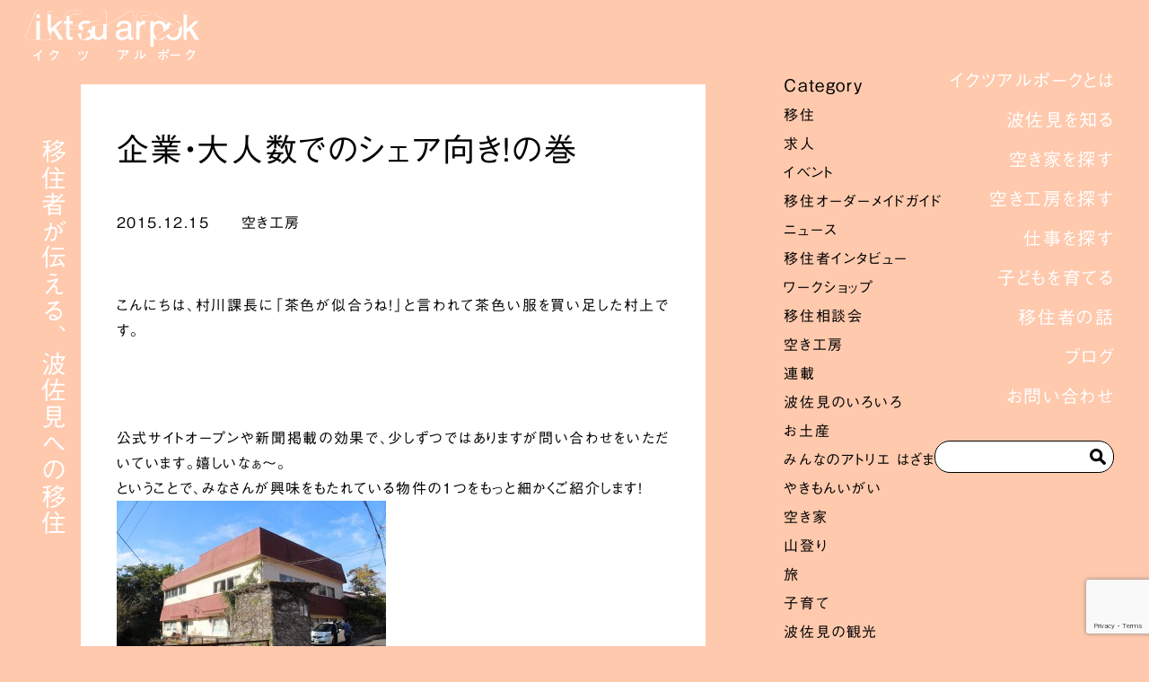

--- FILE ---
content_type: text/html; charset=UTF-8
request_url: https://iktsuarpok833.jp/557/
body_size: 14673
content:
<!DOCTYPE html>
<html lang="ja">
<head>
<meta charset="UTF-8">
<meta name="viewport" content="width=device-width">
<link rel="pingback" href="https://iktsuarpok833.jp/wp/xmlrpc.php">
<title>企業・大人数でのシェア向き！の巻 &#8211; iktsuarpok｜イクツアルポーク</title>
<meta name='robots' content='max-image-preview:large' />
	<style>img:is([sizes="auto" i], [sizes^="auto," i]) { contain-intrinsic-size: 3000px 1500px }</style>
	<link rel='dns-prefetch' href='//webfonts.xserver.jp' />
<link rel='dns-prefetch' href='//www.googletagmanager.com' />
<link rel="alternate" type="application/rss+xml" title="iktsuarpok｜イクツアルポーク &raquo; フィード" href="https://iktsuarpok833.jp/feed/" />
<link rel="alternate" type="application/rss+xml" title="iktsuarpok｜イクツアルポーク &raquo; コメントフィード" href="https://iktsuarpok833.jp/comments/feed/" />
<link rel="alternate" type="application/rss+xml" title="iktsuarpok｜イクツアルポーク &raquo; 企業・大人数でのシェア向き！の巻 のコメントのフィード" href="https://iktsuarpok833.jp/557/feed/" />
<link rel='stylesheet' id='style-css' href='https://iktsuarpok833.jp/wp/wp-content/themes/iktsuarpok/style.css?ver=1.0.0' type='text/css' media='screen' />
<link rel='stylesheet' id='wp-block-library-css' href='https://iktsuarpok833.jp/wp/wp-includes/css/dist/block-library/style.min.css?ver=6.7.4' type='text/css' media='all' />
<style id='classic-theme-styles-inline-css' type='text/css'>
/*! This file is auto-generated */
.wp-block-button__link{color:#fff;background-color:#32373c;border-radius:9999px;box-shadow:none;text-decoration:none;padding:calc(.667em + 2px) calc(1.333em + 2px);font-size:1.125em}.wp-block-file__button{background:#32373c;color:#fff;text-decoration:none}
</style>
<style id='global-styles-inline-css' type='text/css'>
:root{--wp--preset--aspect-ratio--square: 1;--wp--preset--aspect-ratio--4-3: 4/3;--wp--preset--aspect-ratio--3-4: 3/4;--wp--preset--aspect-ratio--3-2: 3/2;--wp--preset--aspect-ratio--2-3: 2/3;--wp--preset--aspect-ratio--16-9: 16/9;--wp--preset--aspect-ratio--9-16: 9/16;--wp--preset--color--black: #000000;--wp--preset--color--cyan-bluish-gray: #abb8c3;--wp--preset--color--white: #ffffff;--wp--preset--color--pale-pink: #f78da7;--wp--preset--color--vivid-red: #cf2e2e;--wp--preset--color--luminous-vivid-orange: #ff6900;--wp--preset--color--luminous-vivid-amber: #fcb900;--wp--preset--color--light-green-cyan: #7bdcb5;--wp--preset--color--vivid-green-cyan: #00d084;--wp--preset--color--pale-cyan-blue: #8ed1fc;--wp--preset--color--vivid-cyan-blue: #0693e3;--wp--preset--color--vivid-purple: #9b51e0;--wp--preset--gradient--vivid-cyan-blue-to-vivid-purple: linear-gradient(135deg,rgba(6,147,227,1) 0%,rgb(155,81,224) 100%);--wp--preset--gradient--light-green-cyan-to-vivid-green-cyan: linear-gradient(135deg,rgb(122,220,180) 0%,rgb(0,208,130) 100%);--wp--preset--gradient--luminous-vivid-amber-to-luminous-vivid-orange: linear-gradient(135deg,rgba(252,185,0,1) 0%,rgba(255,105,0,1) 100%);--wp--preset--gradient--luminous-vivid-orange-to-vivid-red: linear-gradient(135deg,rgba(255,105,0,1) 0%,rgb(207,46,46) 100%);--wp--preset--gradient--very-light-gray-to-cyan-bluish-gray: linear-gradient(135deg,rgb(238,238,238) 0%,rgb(169,184,195) 100%);--wp--preset--gradient--cool-to-warm-spectrum: linear-gradient(135deg,rgb(74,234,220) 0%,rgb(151,120,209) 20%,rgb(207,42,186) 40%,rgb(238,44,130) 60%,rgb(251,105,98) 80%,rgb(254,248,76) 100%);--wp--preset--gradient--blush-light-purple: linear-gradient(135deg,rgb(255,206,236) 0%,rgb(152,150,240) 100%);--wp--preset--gradient--blush-bordeaux: linear-gradient(135deg,rgb(254,205,165) 0%,rgb(254,45,45) 50%,rgb(107,0,62) 100%);--wp--preset--gradient--luminous-dusk: linear-gradient(135deg,rgb(255,203,112) 0%,rgb(199,81,192) 50%,rgb(65,88,208) 100%);--wp--preset--gradient--pale-ocean: linear-gradient(135deg,rgb(255,245,203) 0%,rgb(182,227,212) 50%,rgb(51,167,181) 100%);--wp--preset--gradient--electric-grass: linear-gradient(135deg,rgb(202,248,128) 0%,rgb(113,206,126) 100%);--wp--preset--gradient--midnight: linear-gradient(135deg,rgb(2,3,129) 0%,rgb(40,116,252) 100%);--wp--preset--font-size--small: 13px;--wp--preset--font-size--medium: 20px;--wp--preset--font-size--large: 36px;--wp--preset--font-size--x-large: 42px;--wp--preset--spacing--20: 0.44rem;--wp--preset--spacing--30: 0.67rem;--wp--preset--spacing--40: 1rem;--wp--preset--spacing--50: 1.5rem;--wp--preset--spacing--60: 2.25rem;--wp--preset--spacing--70: 3.38rem;--wp--preset--spacing--80: 5.06rem;--wp--preset--shadow--natural: 6px 6px 9px rgba(0, 0, 0, 0.2);--wp--preset--shadow--deep: 12px 12px 50px rgba(0, 0, 0, 0.4);--wp--preset--shadow--sharp: 6px 6px 0px rgba(0, 0, 0, 0.2);--wp--preset--shadow--outlined: 6px 6px 0px -3px rgba(255, 255, 255, 1), 6px 6px rgba(0, 0, 0, 1);--wp--preset--shadow--crisp: 6px 6px 0px rgba(0, 0, 0, 1);}:where(.is-layout-flex){gap: 0.5em;}:where(.is-layout-grid){gap: 0.5em;}body .is-layout-flex{display: flex;}.is-layout-flex{flex-wrap: wrap;align-items: center;}.is-layout-flex > :is(*, div){margin: 0;}body .is-layout-grid{display: grid;}.is-layout-grid > :is(*, div){margin: 0;}:where(.wp-block-columns.is-layout-flex){gap: 2em;}:where(.wp-block-columns.is-layout-grid){gap: 2em;}:where(.wp-block-post-template.is-layout-flex){gap: 1.25em;}:where(.wp-block-post-template.is-layout-grid){gap: 1.25em;}.has-black-color{color: var(--wp--preset--color--black) !important;}.has-cyan-bluish-gray-color{color: var(--wp--preset--color--cyan-bluish-gray) !important;}.has-white-color{color: var(--wp--preset--color--white) !important;}.has-pale-pink-color{color: var(--wp--preset--color--pale-pink) !important;}.has-vivid-red-color{color: var(--wp--preset--color--vivid-red) !important;}.has-luminous-vivid-orange-color{color: var(--wp--preset--color--luminous-vivid-orange) !important;}.has-luminous-vivid-amber-color{color: var(--wp--preset--color--luminous-vivid-amber) !important;}.has-light-green-cyan-color{color: var(--wp--preset--color--light-green-cyan) !important;}.has-vivid-green-cyan-color{color: var(--wp--preset--color--vivid-green-cyan) !important;}.has-pale-cyan-blue-color{color: var(--wp--preset--color--pale-cyan-blue) !important;}.has-vivid-cyan-blue-color{color: var(--wp--preset--color--vivid-cyan-blue) !important;}.has-vivid-purple-color{color: var(--wp--preset--color--vivid-purple) !important;}.has-black-background-color{background-color: var(--wp--preset--color--black) !important;}.has-cyan-bluish-gray-background-color{background-color: var(--wp--preset--color--cyan-bluish-gray) !important;}.has-white-background-color{background-color: var(--wp--preset--color--white) !important;}.has-pale-pink-background-color{background-color: var(--wp--preset--color--pale-pink) !important;}.has-vivid-red-background-color{background-color: var(--wp--preset--color--vivid-red) !important;}.has-luminous-vivid-orange-background-color{background-color: var(--wp--preset--color--luminous-vivid-orange) !important;}.has-luminous-vivid-amber-background-color{background-color: var(--wp--preset--color--luminous-vivid-amber) !important;}.has-light-green-cyan-background-color{background-color: var(--wp--preset--color--light-green-cyan) !important;}.has-vivid-green-cyan-background-color{background-color: var(--wp--preset--color--vivid-green-cyan) !important;}.has-pale-cyan-blue-background-color{background-color: var(--wp--preset--color--pale-cyan-blue) !important;}.has-vivid-cyan-blue-background-color{background-color: var(--wp--preset--color--vivid-cyan-blue) !important;}.has-vivid-purple-background-color{background-color: var(--wp--preset--color--vivid-purple) !important;}.has-black-border-color{border-color: var(--wp--preset--color--black) !important;}.has-cyan-bluish-gray-border-color{border-color: var(--wp--preset--color--cyan-bluish-gray) !important;}.has-white-border-color{border-color: var(--wp--preset--color--white) !important;}.has-pale-pink-border-color{border-color: var(--wp--preset--color--pale-pink) !important;}.has-vivid-red-border-color{border-color: var(--wp--preset--color--vivid-red) !important;}.has-luminous-vivid-orange-border-color{border-color: var(--wp--preset--color--luminous-vivid-orange) !important;}.has-luminous-vivid-amber-border-color{border-color: var(--wp--preset--color--luminous-vivid-amber) !important;}.has-light-green-cyan-border-color{border-color: var(--wp--preset--color--light-green-cyan) !important;}.has-vivid-green-cyan-border-color{border-color: var(--wp--preset--color--vivid-green-cyan) !important;}.has-pale-cyan-blue-border-color{border-color: var(--wp--preset--color--pale-cyan-blue) !important;}.has-vivid-cyan-blue-border-color{border-color: var(--wp--preset--color--vivid-cyan-blue) !important;}.has-vivid-purple-border-color{border-color: var(--wp--preset--color--vivid-purple) !important;}.has-vivid-cyan-blue-to-vivid-purple-gradient-background{background: var(--wp--preset--gradient--vivid-cyan-blue-to-vivid-purple) !important;}.has-light-green-cyan-to-vivid-green-cyan-gradient-background{background: var(--wp--preset--gradient--light-green-cyan-to-vivid-green-cyan) !important;}.has-luminous-vivid-amber-to-luminous-vivid-orange-gradient-background{background: var(--wp--preset--gradient--luminous-vivid-amber-to-luminous-vivid-orange) !important;}.has-luminous-vivid-orange-to-vivid-red-gradient-background{background: var(--wp--preset--gradient--luminous-vivid-orange-to-vivid-red) !important;}.has-very-light-gray-to-cyan-bluish-gray-gradient-background{background: var(--wp--preset--gradient--very-light-gray-to-cyan-bluish-gray) !important;}.has-cool-to-warm-spectrum-gradient-background{background: var(--wp--preset--gradient--cool-to-warm-spectrum) !important;}.has-blush-light-purple-gradient-background{background: var(--wp--preset--gradient--blush-light-purple) !important;}.has-blush-bordeaux-gradient-background{background: var(--wp--preset--gradient--blush-bordeaux) !important;}.has-luminous-dusk-gradient-background{background: var(--wp--preset--gradient--luminous-dusk) !important;}.has-pale-ocean-gradient-background{background: var(--wp--preset--gradient--pale-ocean) !important;}.has-electric-grass-gradient-background{background: var(--wp--preset--gradient--electric-grass) !important;}.has-midnight-gradient-background{background: var(--wp--preset--gradient--midnight) !important;}.has-small-font-size{font-size: var(--wp--preset--font-size--small) !important;}.has-medium-font-size{font-size: var(--wp--preset--font-size--medium) !important;}.has-large-font-size{font-size: var(--wp--preset--font-size--large) !important;}.has-x-large-font-size{font-size: var(--wp--preset--font-size--x-large) !important;}
:where(.wp-block-post-template.is-layout-flex){gap: 1.25em;}:where(.wp-block-post-template.is-layout-grid){gap: 1.25em;}
:where(.wp-block-columns.is-layout-flex){gap: 2em;}:where(.wp-block-columns.is-layout-grid){gap: 2em;}
:root :where(.wp-block-pullquote){font-size: 1.5em;line-height: 1.6;}
</style>
<link rel='stylesheet' id='contact-form-7-css' href='https://iktsuarpok833.jp/wp/wp-content/plugins/contact-form-7/includes/css/styles.css?ver=6.0.3' type='text/css' media='all' />
<link rel='stylesheet' id='child-pages-shortcode-css-css' href='https://iktsuarpok833.jp/wp/wp-content/plugins/child-pages-shortcode/css/child-pages-shortcode.min.css?ver=1.1.4' type='text/css' media='all' />
<link rel='stylesheet' id='fancybox-css' href='https://iktsuarpok833.jp/wp/wp-content/plugins/easy-fancybox/fancybox/1.5.4/jquery.fancybox.min.css?ver=6.7.4' type='text/css' media='screen' />
<script type="text/javascript" src="https://iktsuarpok833.jp/wp/wp-includes/js/jquery/jquery.min.js?ver=3.7.1" id="jquery-core-js"></script>
<script type="text/javascript" src="https://iktsuarpok833.jp/wp/wp-includes/js/jquery/jquery-migrate.min.js?ver=3.4.1" id="jquery-migrate-js"></script>
<script type="text/javascript" src="//webfonts.xserver.jp/js/xserverv3.js?fadein=0&amp;ver=2.0.8" id="typesquare_std-js"></script>
<script type="text/javascript" src="https://iktsuarpok833.jp/wp/wp-content/plugins/child-pages-shortcode/js/child-pages-shortcode.min.js?ver=1.1.4" id="child-pages-shortcode-js"></script>

<!-- Site Kit によって追加された Google タグ（gtag.js）スニペット -->
<!-- Google アナリティクス スニペット (Site Kit が追加) -->
<script type="text/javascript" src="https://www.googletagmanager.com/gtag/js?id=GT-WRGBJPM7" id="google_gtagjs-js" async></script>
<script type="text/javascript" id="google_gtagjs-js-after">
/* <![CDATA[ */
window.dataLayer = window.dataLayer || [];function gtag(){dataLayer.push(arguments);}
gtag("set","linker",{"domains":["iktsuarpok833.jp"]});
gtag("js", new Date());
gtag("set", "developer_id.dZTNiMT", true);
gtag("config", "GT-WRGBJPM7", {"googlesitekit_post_date":"20151215","googlesitekit_post_categories":"\u7a7a\u304d\u5de5\u623f"});
/* ]]> */
</script>
<link rel="https://api.w.org/" href="https://iktsuarpok833.jp/wp-json/" /><link rel="alternate" title="JSON" type="application/json" href="https://iktsuarpok833.jp/wp-json/wp/v2/posts/557" /><link rel="canonical" href="https://iktsuarpok833.jp/557/" />
<link rel='shortlink' href='https://iktsuarpok833.jp/?p=557' />
<link rel="alternate" title="oEmbed (JSON)" type="application/json+oembed" href="https://iktsuarpok833.jp/wp-json/oembed/1.0/embed?url=https%3A%2F%2Fiktsuarpok833.jp%2F557%2F" />
<link rel="alternate" title="oEmbed (XML)" type="text/xml+oembed" href="https://iktsuarpok833.jp/wp-json/oembed/1.0/embed?url=https%3A%2F%2Fiktsuarpok833.jp%2F557%2F&#038;format=xml" />
<meta name="generator" content="Site Kit by Google 1.170.0" /><style type='text/css'>
*{ font-family: "中ゴシックBBB";}*{ font-family: "中ゴシックBBB";}*{ font-family: "中ゴシックBBB";}*{ font-family: "中ゴシックBBB";}</style>
<link rel="icon" href="https://iktsuarpok833.jp/wp/wp-content/uploads/2022/03/cropped-iktsu_favicon-32x32.png" sizes="32x32" />
<link rel="icon" href="https://iktsuarpok833.jp/wp/wp-content/uploads/2022/03/cropped-iktsu_favicon-192x192.png" sizes="192x192" />
<link rel="apple-touch-icon" href="https://iktsuarpok833.jp/wp/wp-content/uploads/2022/03/cropped-iktsu_favicon-180x180.png" />
<meta name="msapplication-TileImage" content="https://iktsuarpok833.jp/wp/wp-content/uploads/2022/03/cropped-iktsu_favicon-270x270.png" />
<link rel="stylesheet" href="https://iktsuarpok833.jp/wp/wp-content/themes/iktsuarpok/style-pc.css?ver=3.4" type="text/css">
<!-- Global site tag (gtag.js) - Google Analytics -->
<script async src="https://www.googletagmanager.com/gtag/js?id=G-S19010L889"></script>
<script>
  window.dataLayer = window.dataLayer || [];
  function gtag(){dataLayer.push(arguments);}
  gtag('js', new Date());

  gtag('config', 'G-S19010L889');
</script>
</head>
<body id="page_top" class="post-template-default single single-post postid-557 single-format-standard">
<div id="site_loader_overlay">
<div id="site_loader_animation"><img src="https://iktsuarpok833.jp/wp/wp-content/themes/iktsuarpok/img/common/loading.gif" alt=""></div>
</div>
<section id="site_wrap">

<h1 class="key_logo"><a class="norad" href="https://iktsuarpok833.jp"><img src="https://iktsuarpok833.jp/wp/wp-content/themes/iktsuarpok/img/common/logo.svg" alt="iktsuarpok｜イクツアルポーク"></a></h1>
<div class="key_desc fs28-40"><span>移住者が伝える、波佐見への移住</span></div>
<nav class="global_nav"><ul id="menu-global" class="menu"><li id="menu-item-3636" class="menu-item menu-item-type-post_type menu-item-object-page menu-item-3636"><a href="https://iktsuarpok833.jp/about/"><span class="fs20-24">イクツアルポークとは</span></a></li>
<li id="menu-item-3639" class="menu-item menu-item-type-post_type menu-item-object-page menu-item-3639"><a href="https://iktsuarpok833.jp/guide/"><span class="fs20-24">波佐見を知る</span></a></li>
<li id="menu-item-3804" class="menu-item menu-item-type-taxonomy menu-item-object-list_category menu-item-3804"><a href="https://iktsuarpok833.jp/list_category/home/"><span class="fs20-24">空き家を探す</span></a></li>
<li id="menu-item-3805" class="menu-item menu-item-type-taxonomy menu-item-object-list_category menu-item-3805"><a href="https://iktsuarpok833.jp/list_category/studio/"><span class="fs20-24">空き工房を探す</span></a></li>
<li id="menu-item-3648" class="menu-item menu-item-type-post_type_archive menu-item-object-recruit menu-item-3648"><a href="https://iktsuarpok833.jp/recruit/"><span class="fs20-24">仕事を探す</span></a></li>
<li id="menu-item-3638" class="menu-item menu-item-type-post_type menu-item-object-page menu-item-3638"><a href="https://iktsuarpok833.jp/childcare/"><span class="fs20-24">子どもを育てる</span></a></li>
<li id="menu-item-3955" class="menu-item menu-item-type-post_type_archive menu-item-object-incomers menu-item-3955"><a href="https://iktsuarpok833.jp/incomers/"><span class="fs20-24">移住者の話</span></a></li>
<li id="menu-item-3653" class="menu-item menu-item-type-post_type menu-item-object-page current_page_parent menu-item-3653"><a href="https://iktsuarpok833.jp/blog/"><span class="fs20-24">ブログ</span></a></li>
<li id="menu-item-3890" class="menu-item menu-item-type-post_type menu-item-object-page menu-item-3890"><a href="https://iktsuarpok833.jp/contact/"><span class="fs20-24">お問い合わせ</span></a></li>
</ul><form action="https://iktsuarpok833.jp/" method="get" class="Search-form-style">
    <input type="text" name="s" value="" placeholder="" id="s" class="form-text">
    <button type="submit" id="s" class="search-btn"><span class="icon-search"></span></button>
</form><div class="footer_nav pc_hidden">
<ul>
<li><a class="liner hasami fs20-24" href="https://www.town.hasami.lg.jp/" target="_blank">波佐見町</a></li>
<li><a class="liner fs20-24" href="https://iktsuarpok833.jp/privacy-policy">Privacy Policy</a></li>
<li><a class="liner fs20-24" href="https://www.instagram.com/iktsuarpok833/" target="_blank">INSTAGRAM</a></li>
<li><a class="liner fs20-24" href="https://iktsuarpok833.jp/contact">CONTACT</a></li>
</ul>
<div class="copy fs20-24">©2022 iktsuarpok</div>
</div></nav>
<div class="side_widget widget_categories" id="categories-6">
<h3 class="side_headline"><span>Category</span></h3>
			<ul>
					<li class="cat-item cat-item-271"><a href="https://iktsuarpok833.jp/category/%e7%a7%bb%e4%bd%8f/">移住</a>
</li>
	<li class="cat-item cat-item-305"><a href="https://iktsuarpok833.jp/category/%e6%b1%82%e4%ba%ba/">求人</a>
</li>
	<li class="cat-item cat-item-1"><a href="https://iktsuarpok833.jp/category/event/">イベント</a>
</li>
	<li class="cat-item cat-item-386"><a href="https://iktsuarpok833.jp/category/%e7%a7%bb%e4%bd%8f/%e7%a7%bb%e4%bd%8f%e3%82%aa%e3%83%bc%e3%83%80%e3%83%bc%e3%83%a1%e3%82%a4%e3%83%89%e3%82%ac%e3%82%a4%e3%83%89/">移住オーダーメイドガイド</a>
</li>
	<li class="cat-item cat-item-3"><a href="https://iktsuarpok833.jp/category/news/">ニュース</a>
</li>
	<li class="cat-item cat-item-390"><a href="https://iktsuarpok833.jp/category/%e7%a7%bb%e4%bd%8f/%e7%a7%bb%e4%bd%8f%e8%80%85%e3%82%a4%e3%83%b3%e3%82%bf%e3%83%93%e3%83%a5%e3%83%bc/">移住者インタビュー</a>
</li>
	<li class="cat-item cat-item-4"><a href="https://iktsuarpok833.jp/category/workshop/">ワークショップ</a>
</li>
	<li class="cat-item cat-item-395"><a href="https://iktsuarpok833.jp/category/%e7%a7%bb%e4%bd%8f/%e7%a7%bb%e4%bd%8f%e7%9b%b8%e8%ab%87%e4%bc%9a/">移住相談会</a>
</li>
	<li class="cat-item cat-item-5"><a href="https://iktsuarpok833.jp/category/kobo/">空き工房</a>
</li>
	<li class="cat-item cat-item-417"><a href="https://iktsuarpok833.jp/category/abouthasami/%e9%80%a3%e8%bc%89/">連載</a>
</li>
	<li class="cat-item cat-item-8"><a href="https://iktsuarpok833.jp/category/abouthasami/">波佐見のいろいろ</a>
</li>
	<li class="cat-item cat-item-418"><a href="https://iktsuarpok833.jp/category/abouthasami/%e9%80%a3%e8%bc%89/%e3%81%8a%e5%9c%9f%e7%94%a3/">お土産</a>
</li>
	<li class="cat-item cat-item-10"><a href="https://iktsuarpok833.jp/category/%e3%81%bf%e3%82%93%e3%81%aa%e3%81%ae%e3%82%a2%e3%83%88%e3%83%aa%e3%82%a8-%e3%81%af%e3%81%96%e3%81%be/">みんなのアトリエ はざま</a>
</li>
	<li class="cat-item cat-item-419"><a href="https://iktsuarpok833.jp/category/abouthasami/%e9%80%a3%e8%bc%89/%e3%82%84%e3%81%8d%e3%82%82%e3%82%93%e3%81%84%e3%81%8c%e3%81%84/">やきもんいがい</a>
</li>
	<li class="cat-item cat-item-11"><a href="https://iktsuarpok833.jp/category/%e7%a9%ba%e3%81%8d%e5%ae%b6/">空き家</a>
</li>
	<li class="cat-item cat-item-431"><a href="https://iktsuarpok833.jp/category/abouthasami/%e9%80%a3%e8%bc%89/%e5%b1%b1%e7%99%bb%e3%82%8a/">山登り</a>
</li>
	<li class="cat-item cat-item-63"><a href="https://iktsuarpok833.jp/category/%e6%97%85/">旅</a>
</li>
	<li class="cat-item cat-item-164"><a href="https://iktsuarpok833.jp/category/%e5%ad%90%e8%82%b2%e3%81%a6/">子育て</a>
</li>
	<li class="cat-item cat-item-170"><a href="https://iktsuarpok833.jp/category/%e6%b3%a2%e4%bd%90%e8%a6%8b%e3%81%ae%e8%a6%b3%e5%85%89/">波佐見の観光</a>
</li>
	<li class="cat-item cat-item-186"><a href="https://iktsuarpok833.jp/category/%e3%83%ac%e3%82%b7%e3%83%94/">レシピ</a>
</li>
	<li class="cat-item cat-item-187"><a href="https://iktsuarpok833.jp/category/abouthasami/%e6%b3%a2%e4%bd%90%e8%a6%8b%e7%84%bc/">波佐見焼</a>
</li>
	<li class="cat-item cat-item-195"><a href="https://iktsuarpok833.jp/category/abouthasami/%e8%a6%b3%e5%85%89/">観光</a>
</li>
	<li class="cat-item cat-item-196"><a href="https://iktsuarpok833.jp/category/abouthasami/%e5%ad%90%e9%80%a3%e3%82%8c%e6%ad%93%e8%bf%8e/">子連れ歓迎</a>
</li>
			</ul>

			</div>

<div class="pc_hidden">
<div class="overlay" id="js-overlay"></div>
<button class="hamburger" id="js-hamburger">
<span class="btn-line"></span>
</button>
</div>



<main class="noslider">



<div id="single_post">
<div class="post_item">
<h3 class="title fs36-40"><span>企業・大人数でのシェア向き！の巻</span></h3>
<div class="flex">
<div class="post_date"><span class="fs16-20">2015.12.15</span></div>
<div class="category fs16-20"><a href="https://iktsuarpok833.jp/category/kobo/" rel="category tag">空き工房</a></div>
</div>
<div class="tags"></div>

<div class="content post_content"><p>こんにちは、村川課長に「茶色が似合うね！」と言われて茶色い服を買い足した村上です。</p>
<p>&nbsp;</p>
<p>公式サイトオープンや新聞掲載の効果で、少しずつではありますが問い合わせをいただいています。嬉しいなぁ～。<br />
ということで、みなさんが興味をもたれている物件の１つをもっと細かくご紹介します！<br />
<a href="https://iktsuarpok833.jp/wp/wp-content/uploads/2015/11/752a5f703fc6daf5b250463a0bd37f503.jpeg"><img fetchpriority="high" decoding="async" class="alignnone wp-image-444 size-medium" src="https://iktsuarpok833.jp/wp/wp-content/uploads/2015/11/752a5f703fc6daf5b250463a0bd37f503-300x200.jpeg" alt="外観" width="300" height="200" srcset="https://iktsuarpok833.jp/wp/wp-content/uploads/2015/11/752a5f703fc6daf5b250463a0bd37f503-300x200.jpeg 300w, https://iktsuarpok833.jp/wp/wp-content/uploads/2015/11/752a5f703fc6daf5b250463a0bd37f503.jpeg 800w" sizes="(max-width: 300px) 100vw, 300px" /></a><br />
今回ピックアップするのは、皿山郷にある元窯元。現在登録している物件のなかで、もっとも大規模です。</p>
<p><a href="https://iktsuarpok833.jp/wp/wp-content/uploads/2015/11/b2b9863a5cb8de4ea718db4374e42abb.jpeg"><img decoding="async" class="alignnone wp-image-446 size-medium" src="https://iktsuarpok833.jp/wp/wp-content/uploads/2015/11/b2b9863a5cb8de4ea718db4374e42abb-300x200.jpeg" alt="１階作業場2" width="300" height="200" srcset="https://iktsuarpok833.jp/wp/wp-content/uploads/2015/11/b2b9863a5cb8de4ea718db4374e42abb-300x200.jpeg 300w, https://iktsuarpok833.jp/wp/wp-content/uploads/2015/11/b2b9863a5cb8de4ea718db4374e42abb.jpeg 800w" sizes="(max-width: 300px) 100vw, 300px" /></a><br />
1階入り口すぐの部屋。トンパン（皿板を渡す棒）や皿板が残されています。</p>
<p><a href="https://iktsuarpok833.jp/wp/wp-content/uploads/2015/12/IMG_0552.jpg"><img decoding="async" class="alignnone wp-image-318 size-medium" src="https://iktsuarpok833.jp/wp/wp-content/uploads/2015/12/IMG_0552-300x200.jpg" alt="IMG_0552" width="300" height="200" srcset="https://iktsuarpok833.jp/wp/wp-content/uploads/2015/12/IMG_0552-300x200.jpg 300w, https://iktsuarpok833.jp/wp/wp-content/uploads/2015/12/IMG_0552-1024x683.jpg 1024w" sizes="(max-width: 300px) 100vw, 300px" /></a><br />
奥には、ガス窯が２つ！たぶん、使用可能だろうということです。</p>
<p><a href="https://iktsuarpok833.jp/wp/wp-content/uploads/2015/12/IMG_1200.jpg"><img loading="lazy" decoding="async" class="alignnone wp-image-319 size-medium" src="https://iktsuarpok833.jp/wp/wp-content/uploads/2015/12/IMG_1200-300x200.jpg" alt="電気窯" width="300" height="200" srcset="https://iktsuarpok833.jp/wp/wp-content/uploads/2015/12/IMG_1200-300x200.jpg 300w, https://iktsuarpok833.jp/wp/wp-content/uploads/2015/12/IMG_1200-1024x683.jpg 1024w" sizes="auto, (max-width: 300px) 100vw, 300px" /></a><br />
さらにさらに！もう一部屋には電気窯も２つ。これも使用可能だと思われます！</p>
<p><a href="https://iktsuarpok833.jp/wp/wp-content/uploads/2015/12/IMG_1214.jpg"><img loading="lazy" decoding="async" class="alignnone wp-image-320 size-medium" src="https://iktsuarpok833.jp/wp/wp-content/uploads/2015/12/IMG_1214-200x300.jpg" alt="残された道具" width="200" height="300" srcset="https://iktsuarpok833.jp/wp/wp-content/uploads/2015/12/IMG_1214-200x300.jpg 200w, https://iktsuarpok833.jp/wp/wp-content/uploads/2015/12/IMG_1214-683x1024.jpg 683w" sizes="auto, (max-width: 200px) 100vw, 200px" /></a><br />
こまごまとした道具もそのまんま。たくさんの人が働いていた様子が目に浮かびます。</p>
<p><a href="https://iktsuarpok833.jp/wp/wp-content/uploads/2015/12/f3eef36da72c0ba0a9160e1f834ddb1e.jpg"><img loading="lazy" decoding="async" class="alignnone wp-image-322 size-medium" src="https://iktsuarpok833.jp/wp/wp-content/uploads/2015/12/f3eef36da72c0ba0a9160e1f834ddb1e-300x200.jpg" alt="ゴム判2" width="300" height="200" srcset="https://iktsuarpok833.jp/wp/wp-content/uploads/2015/12/f3eef36da72c0ba0a9160e1f834ddb1e-300x200.jpg 300w, https://iktsuarpok833.jp/wp/wp-content/uploads/2015/12/f3eef36da72c0ba0a9160e1f834ddb1e-1024x683.jpg 1024w" sizes="auto, (max-width: 300px) 100vw, 300px" /></a><br />
こんなに可愛いゴム判も。</p>
<p><a href="https://iktsuarpok833.jp/wp/wp-content/uploads/2015/12/20a4b577b0bc4e6fcaca5fc6bdefde97.jpg"><img loading="lazy" decoding="async" class="alignnone wp-image-559 size-medium" src="https://iktsuarpok833.jp/wp/wp-content/uploads/2015/12/20a4b577b0bc4e6fcaca5fc6bdefde97-300x200.jpg" alt="休憩室" width="300" height="200" srcset="https://iktsuarpok833.jp/wp/wp-content/uploads/2015/12/20a4b577b0bc4e6fcaca5fc6bdefde97-300x200.jpg 300w, https://iktsuarpok833.jp/wp/wp-content/uploads/2015/12/20a4b577b0bc4e6fcaca5fc6bdefde97-768x512.jpg 768w, https://iktsuarpok833.jp/wp/wp-content/uploads/2015/12/20a4b577b0bc4e6fcaca5fc6bdefde97-1024x683.jpg 1024w" sizes="auto, (max-width: 300px) 100vw, 300px" /></a><br />
こちらは二階。畳敷きの休憩室があり、小さなキッチンもついています。</p>
<p><a href="https://iktsuarpok833.jp/wp/wp-content/uploads/2015/12/d2a97c9f4b5a1bf935d196fa6d888fe9.jpg"><img loading="lazy" decoding="async" class="alignnone wp-image-561 size-medium" src="https://iktsuarpok833.jp/wp/wp-content/uploads/2015/12/d2a97c9f4b5a1bf935d196fa6d888fe9-300x200.jpg" alt="社長室" width="300" height="200" srcset="https://iktsuarpok833.jp/wp/wp-content/uploads/2015/12/d2a97c9f4b5a1bf935d196fa6d888fe9-300x200.jpg 300w, https://iktsuarpok833.jp/wp/wp-content/uploads/2015/12/d2a97c9f4b5a1bf935d196fa6d888fe9-768x512.jpg 768w, https://iktsuarpok833.jp/wp/wp-content/uploads/2015/12/d2a97c9f4b5a1bf935d196fa6d888fe9-1024x683.jpg 1024w" sizes="auto, (max-width: 300px) 100vw, 300px" /></a><br />
そして社長室。なぜでしょう…少しさみしい気持ちに…。<br />
（といっても、倒産して空いたわけではないそうです！）<br />
<a href="https://iktsuarpok833.jp/wp/wp-content/uploads/2015/12/fdc6947999502ba2553202c8563f3391.jpg"><img loading="lazy" decoding="async" class="alignnone wp-image-558 size-medium" src="https://iktsuarpok833.jp/wp/wp-content/uploads/2015/12/fdc6947999502ba2553202c8563f3391-300x200.jpg" alt="１階トイレ" width="300" height="200" srcset="https://iktsuarpok833.jp/wp/wp-content/uploads/2015/12/fdc6947999502ba2553202c8563f3391-300x200.jpg 300w, https://iktsuarpok833.jp/wp/wp-content/uploads/2015/12/fdc6947999502ba2553202c8563f3391-768x512.jpg 768w, https://iktsuarpok833.jp/wp/wp-content/uploads/2015/12/fdc6947999502ba2553202c8563f3391-1024x683.jpg 1024w" sizes="auto, (max-width: 300px) 100vw, 300px" /></a><br />
男女別のトイレもあり！トイレ付きって当たり前のようですが、実は「空き工房バンク」では貴重だったりします。</p>
<p>&nbsp;</p>
<p><a href="https://iktsuarpok833.jp/wp/wp-content/uploads/2015/11/10067ef023cea2798574fd05fefd50ae.jpg"><img loading="lazy" decoding="async" class="alignnone wp-image-438 size-medium" src="https://iktsuarpok833.jp/wp/wp-content/uploads/2015/11/10067ef023cea2798574fd05fefd50ae-300x212.jpg" alt="間取" width="300" height="212" srcset="https://iktsuarpok833.jp/wp/wp-content/uploads/2015/11/10067ef023cea2798574fd05fefd50ae-300x212.jpg 300w, https://iktsuarpok833.jp/wp/wp-content/uploads/2015/11/10067ef023cea2798574fd05fefd50ae.jpg 842w" sizes="auto, (max-width: 300px) 100vw, 300px" /></a><br />
とにかく広く、使えそうな道具もたくさん残っています。<br />
事業拡大を考えている窯元さん、数人でシェアしたいと考えているアーティスト集団のみなさん。<br />
いかがでしょう？？なんと、なんと！！月10万円（破格！）ですよ～～！</p>
<p>&nbsp;</p>
<p>■波佐見の豆知識■<br />
温泉がある。しかも、美肌の湯。</p>
</div>

<div id="previous_next_post">
<div id="previous_post">< <a href="https://iktsuarpok833.jp/554/" rel="prev">読売新聞に掲載されました～！の巻</a></div>
<div id="next_post"><a href="https://iktsuarpok833.jp/568/" rel="next">シルバー人材センターを利用してみる！の巻</a> ></div>
</div>

</div>
</div>

<div id="tag_content">
<h3><span>Tags</span><span>タグで知る波佐見の移住</span></h3>
<div id="tag_content_inner">
<a href="https://iktsuarpok833.jp/tag/%e7%8a%ac%e3%81%ae%e3%83%9d%e3%83%bc%e3%83%88%e3%83%ac%e3%83%bc%e3%83%88/" class="tag-cloud-link tag-link-341 tag-link-position-3" style="font-size: 1.8035398230088rem;" aria-label="犬のポートレート (12個の項目)">犬のポートレート</a>
<a href="https://iktsuarpok833.jp/tag/%e5%9c%b0%e5%9f%9f%e3%81%8a%e3%81%93%e3%81%97%e5%8d%94%e5%8a%9b%e9%9a%8a/" class="tag-cloud-link tag-link-349 tag-link-position-7" style="font-size: 1.0230088495575rem;" aria-label="地域おこし協力隊 (2個の項目)">地域おこし協力隊</a>
<a href="https://iktsuarpok833.jp/tag/%e5%ad%90%e9%80%a3%e3%82%8c%e6%97%85/" class="tag-cloud-link tag-link-197 tag-link-position-18" style="font-size: 1.0230088495575rem;" aria-label="子連れ旅 (2個の項目)">子連れ旅</a>
<a href="https://iktsuarpok833.jp/tag/%e3%82%a4%e3%82%af%e3%83%84%e3%82%a2%e3%83%ab%e3%83%9d%e3%83%bc%e3%82%af%e9%80%a3%e8%bc%89/" class="tag-cloud-link tag-link-343 tag-link-position-21" style="font-size: 1.0230088495575rem;" aria-label="イクツアルポーク連載 (2個の項目)">イクツアルポーク連載</a>
<a href="https://iktsuarpok833.jp/tag/%e4%b8%ad%e5%b0%be%e5%b1%b1/" class="tag-cloud-link tag-link-43 tag-link-position-32" style="font-size: 1.1716814159292rem;" aria-label="中尾山 (3個の項目)">中尾山</a>
<a href="https://iktsuarpok833.jp/tag/%e8%a3%9c%e5%8a%a9%e9%87%91/" class="tag-cloud-link tag-link-25 tag-link-position-33" style="font-size: 1.0230088495575rem;" aria-label="補助金 (2個の項目)">補助金</a>
<a href="https://iktsuarpok833.jp/tag/%e3%83%af%e3%83%bc%e3%82%af%e3%82%b7%e3%83%a7%e3%83%83%e3%83%97/" class="tag-cloud-link tag-link-17 tag-link-position-34" style="font-size: 1.2955752212389rem;" aria-label="ワークショップ (4個の項目)">ワークショップ</a>
<a href="https://iktsuarpok833.jp/tag/mame/" class="tag-cloud-link tag-link-80 tag-link-position-39" style="font-size: 1.0230088495575rem;" aria-label="mame. (2個の項目)">mame.</a>
<a href="https://iktsuarpok833.jp/tag/%e5%98%89%e9%ba%bb%e3%81%a8%e6%b3%a2%e4%bd%90%e8%a6%8b/" class="tag-cloud-link tag-link-75 tag-link-position-41" style="font-size: 1.716814159292rem;" aria-label="嘉麻と波佐見 (10個の項目)">嘉麻と波佐見</a>
<a href="https://iktsuarpok833.jp/tag/i%e3%82%bf%e3%83%bc%e3%83%b3/" class="tag-cloud-link tag-link-354 tag-link-position-43" style="font-size: 1.1716814159292rem;" aria-label="Iターン (3個の項目)">Iターン</a>
<a href="https://iktsuarpok833.jp/tag/%e6%b3%a2%e4%bd%90%e8%a6%8b%e3%81%8a%e8%a9%a6%e3%81%97%e4%bd%8f%e5%ae%85/" class="tag-cloud-link tag-link-381 tag-link-position-45" style="font-size: 1.1716814159292rem;" aria-label="波佐見お試し住宅 (3個の項目)">波佐見お試し住宅</a>
<a href="https://iktsuarpok833.jp/tag/%e6%b3%a2%e4%bd%90%e8%a6%8b%e3%82%b0%e3%83%ab%e3%83%a1/" class="tag-cloud-link tag-link-134 tag-link-position-47" style="font-size: 1.2955752212389rem;" aria-label="波佐見グルメ (4個の項目)">波佐見グルメ</a>
<a href="https://iktsuarpok833.jp/tag/%e3%81%8a%e8%a9%a6%e3%81%97%e4%bd%8f%e5%ae%85/" class="tag-cloud-link tag-link-326 tag-link-position-50" style="font-size: 1.2955752212389rem;" aria-label="お試し住宅 (4個の項目)">お試し住宅</a>
<a href="https://iktsuarpok833.jp/tag/%e3%81%be%e3%82%8b%e3%82%84%e3%81%be%e3%82%82%e3%82%82%e3%81%93/" class="tag-cloud-link tag-link-79 tag-link-position-53" style="font-size: 1.0230088495575rem;" aria-label="まるやまももこ (2個の項目)">まるやまももこ</a>
<a href="https://iktsuarpok833.jp/tag/%e7%ae%a1%e7%90%86%e6%a0%84%e9%a4%8a%e5%a3%ab%e3%81%ae%e3%83%ac%e3%82%b7%e3%83%94/" class="tag-cloud-link tag-link-181 tag-link-position-56" style="font-size: 1.1716814159292rem;" aria-label="管理栄養士のレシピ (3個の項目)">管理栄養士のレシピ</a>
<a href="https://iktsuarpok833.jp/tag/%e5%9c%b0%e5%9f%9f%e5%95%86%e7%a4%be/" class="tag-cloud-link tag-link-310 tag-link-position-59" style="font-size: 1.0230088495575rem;" aria-label="地域商社 (2個の項目)">地域商社</a>
<a href="https://iktsuarpok833.jp/tag/%e6%b3%a2%e4%bd%90%e8%a6%8b%e7%84%bc/" class="tag-cloud-link tag-link-38 tag-link-position-61" style="font-size: 1.3946902654867rem;" aria-label="波佐見焼 (5個の項目)">波佐見焼</a>
<a href="https://iktsuarpok833.jp/tag/%e6%b3%a2%e4%bd%90%e8%a6%8b/" class="tag-cloud-link tag-link-12 tag-link-position-64" style="font-size: 1.6672566371681rem;" aria-label="波佐見 (9個の項目)">波佐見</a>
<a href="https://iktsuarpok833.jp/tag/%e9%95%b7%e5%b4%8e%e3%81%ae%e5%ad%90%e8%82%b2%e3%81%a6/" class="tag-cloud-link tag-link-206 tag-link-position-65" style="font-size: 1.2955752212389rem;" aria-label="長崎の子育て (4個の項目)">長崎の子育て</a>
<a href="https://iktsuarpok833.jp/tag/%e6%b3%a2%e4%bd%90%e8%a6%8b%e3%81%ae%e5%ad%90%e8%82%b2%e3%81%a6/" class="tag-cloud-link tag-link-165 tag-link-position-67" style="font-size: 1.6672566371681rem;" aria-label="波佐見の子育て (9個の項目)">波佐見の子育て</a>
<a href="https://iktsuarpok833.jp/tag/u%e3%82%bf%e3%83%bc%e3%83%b3/" class="tag-cloud-link tag-link-352 tag-link-position-72" style="font-size: 1.1716814159292rem;" aria-label="Uターン (3個の項目)">Uターン</a>
<a href="https://iktsuarpok833.jp/tag/%e5%98%89%e9%ba%bb%e5%b8%82/" class="tag-cloud-link tag-link-74 tag-link-position-74" style="font-size: 1.3946902654867rem;" aria-label="嘉麻市 (5個の項目)">嘉麻市</a>
<a href="https://iktsuarpok833.jp/tag/%e7%a7%bb%e4%bd%8f%e7%9b%b8%e8%ab%87/" class="tag-cloud-link tag-link-297 tag-link-position-79" style="font-size: 1.4814159292035rem;" aria-label="移住相談 (6個の項目)">移住相談</a>
<a href="https://iktsuarpok833.jp/tag/%e9%95%b7%e5%b4%8e%e7%a7%bb%e4%bd%8f/" class="tag-cloud-link tag-link-166 tag-link-position-90" style="font-size: 2.2rem;" aria-label="長崎移住 (26個の項目)">長崎移住</a>
<a href="https://iktsuarpok833.jp/tag/%e5%b0%8f%e6%9d%be%e7%9f%a5%e5%ad%90/" class="tag-cloud-link tag-link-55 tag-link-position-91" style="font-size: 1.3946902654867rem;" aria-label="小松知子 (5個の項目)">小松知子</a>
<a href="https://iktsuarpok833.jp/tag/maruiko/" class="tag-cloud-link tag-link-86 tag-link-position-95" style="font-size: 1.1716814159292rem;" aria-label="maruiko (3個の項目)">maruiko</a>
<a href="https://iktsuarpok833.jp/tag/%e3%83%a2%e3%83%8b%e3%82%bf%e3%83%bc%e3%83%84%e3%82%a2%e3%83%bc/" class="tag-cloud-link tag-link-29 tag-link-position-100" style="font-size: 1.0230088495575rem;" aria-label="モニターツアー (2個の項目)">モニターツアー</a>
<a href="https://iktsuarpok833.jp/tag/%e9%a7%84%e8%8f%93%e5%ad%90%e5%b1%8b/" class="tag-cloud-link tag-link-204 tag-link-position-104" style="font-size: 1.0230088495575rem;" aria-label="駄菓子屋 (2個の項目)">駄菓子屋</a>
<a href="https://iktsuarpok833.jp/tag/%e9%b4%a8%e5%b7%9d%e5%b8%82%e9%87%9c%e6%b2%bc/" class="tag-cloud-link tag-link-272 tag-link-position-106" style="font-size: 1.1716814159292rem;" aria-label="鴨川市釜沼 (3個の項目)">鴨川市釜沼</a>
<a href="https://iktsuarpok833.jp/tag/%e7%a7%bb%e4%bd%8f%e8%80%85%e3%82%a4%e3%83%b3%e3%82%bf%e3%83%93%e3%83%a5%e3%83%bc/" class="tag-cloud-link tag-link-329 tag-link-position-108" style="font-size: 1.2955752212389rem;" aria-label="移住者インタビュー (4個の項目)">移住者インタビュー</a>
<a href="https://iktsuarpok833.jp/tag/%e6%b3%a2%e4%bd%90%e8%a6%8b%e7%a9%ba%e3%81%8d%e5%ae%b6%e3%83%90%e3%83%b3%e3%82%af/" class="tag-cloud-link tag-link-24 tag-link-position-117" style="font-size: 1.1716814159292rem;" aria-label="波佐見空き家バンク (3個の項目)">波佐見空き家バンク</a>
<a href="https://iktsuarpok833.jp/tag/%e6%b3%a2%e4%bd%90%e8%a6%8b%e7%94%ba%e5%9c%b0%e5%9f%9f%e3%81%8a%e3%81%93%e3%81%97%e5%8d%94%e5%8a%9b%e9%9a%8a/" class="tag-cloud-link tag-link-350 tag-link-position-125" style="font-size: 1.0230088495575rem;" aria-label="波佐見町地域おこし協力隊 (2個の項目)">波佐見町地域おこし協力隊</a>
<a href="https://iktsuarpok833.jp/tag/%e6%b3%a2%e4%bd%90%e8%a6%8b%e7%a9%ba%e3%81%8d%e5%ae%b6/" class="tag-cloud-link tag-link-192 tag-link-position-127" style="font-size: 1.3946902654867rem;" aria-label="波佐見空き家 (5個の項目)">波佐見空き家</a>
<a href="https://iktsuarpok833.jp/tag/%e3%82%a4%e3%82%af%e3%83%84%e3%82%a2%e3%83%ab%e3%83%9d%e3%83%bc%e3%82%af%e6%b3%a2%e4%bd%90%e8%a6%8b/" class="tag-cloud-link tag-link-177 tag-link-position-128" style="font-size: 1.8530973451327rem;" aria-label="イクツアルポーク波佐見 (13個の項目)">イクツアルポーク波佐見</a>
<a href="https://iktsuarpok833.jp/tag/%e6%b3%a2%e4%bd%90%e8%a6%8b%e3%81%ae%e7%a7%bb%e4%bd%8f/" class="tag-cloud-link tag-link-139 tag-link-position-130" style="font-size: 1.1716814159292rem;" aria-label="波佐見の移住 (3個の項目)">波佐見の移住</a>
<a href="https://iktsuarpok833.jp/tag/%e4%b9%9d%e5%b7%9e%e7%a7%bb%e4%bd%8f/" class="tag-cloud-link tag-link-401 tag-link-position-133" style="font-size: 1.0230088495575rem;" aria-label="九州移住 (2個の項目)">九州移住</a>
<a href="https://iktsuarpok833.jp/tag/%e3%81%aa%e3%81%8c%e3%81%95%e3%81%8d%e6%9a%ae%e3%82%89%e3%81%97/" class="tag-cloud-link tag-link-351 tag-link-position-142" style="font-size: 1.1716814159292rem;" aria-label="ながさき暮らし (3個の項目)">ながさき暮らし</a>
<a href="https://iktsuarpok833.jp/tag/%e7%a9%ba%e3%81%8d%e5%b7%a5%e6%88%bf%e3%83%90%e3%83%b3%e3%82%af/" class="tag-cloud-link tag-link-14 tag-link-position-146" style="font-size: 1.8035398230088rem;" aria-label="空き工房バンク (12個の項目)">空き工房バンク</a>
<a href="https://iktsuarpok833.jp/tag/%e4%b8%ad%e9%87%8e%e9%9b%84%e4%ba%8c/" class="tag-cloud-link tag-link-330 tag-link-position-150" style="font-size: 1.1716814159292rem;" aria-label="中野雄二 (3個の項目)">中野雄二</a>
<a href="https://iktsuarpok833.jp/tag/%e7%a6%8f%e5%b2%a1%e3%81%82%e3%81%9a%e3%81%95/" class="tag-cloud-link tag-link-278 tag-link-position-151" style="font-size: 1.0230088495575rem;" aria-label="福岡あずさ (2個の項目)">福岡あずさ</a>
<a href="https://iktsuarpok833.jp/tag/%e6%99%82%e7%9f%ad%e3%83%ac%e3%82%b7%e3%83%94/" class="tag-cloud-link tag-link-180 tag-link-position-163" style="font-size: 1.1716814159292rem;" aria-label="時短レシピ (3個の項目)">時短レシピ</a>
<a href="https://iktsuarpok833.jp/tag/%e6%b3%a2%e4%bd%90%e8%a6%8b%e3%81%ae%e3%81%8a%e5%9c%9f%e7%94%a3/" class="tag-cloud-link tag-link-423 tag-link-position-164" style="font-size: 1.1716814159292rem;" aria-label="波佐見のお土産 (3個の項目)">波佐見のお土産</a>
<a href="https://iktsuarpok833.jp/tag/%e7%b6%bf%e5%b3%b6%e5%81%a5%e4%b8%80%e9%83%8e/" class="tag-cloud-link tag-link-108 tag-link-position-172" style="font-size: 1.0230088495575rem;" aria-label="綿島健一郎 (2個の項目)">綿島健一郎</a>
<a href="https://iktsuarpok833.jp/tag/%e4%ba%8c%e6%8b%a0%e7%82%b9/" class="tag-cloud-link tag-link-355 tag-link-position-175" style="font-size: 1.1716814159292rem;" aria-label="二拠点 (3個の項目)">二拠点</a>
<a href="https://iktsuarpok833.jp/tag/%e8%a6%b3%e5%85%89%e8%be%b2%e5%9c%92/" class="tag-cloud-link tag-link-408 tag-link-position-176" style="font-size: 1.0230088495575rem;" aria-label="観光農園 (2個の項目)">観光農園</a>
<a href="https://iktsuarpok833.jp/tag/%e3%82%84%e3%81%8d%e3%82%82%e3%82%93%e3%81%84%e3%81%8c%e3%81%84/" class="tag-cloud-link tag-link-424 tag-link-position-179" style="font-size: 1.0230088495575rem;" aria-label="やきもんいがい (2個の項目)">やきもんいがい</a>
<a href="https://iktsuarpok833.jp/tag/%e6%b3%a2%e4%bd%90%e8%a6%8b%e3%81%ae%e6%96%b0%e3%81%97%e3%81%84%e3%81%8a%e5%9c%9f%e7%94%a3/" class="tag-cloud-link tag-link-136 tag-link-position-182" style="font-size: 1.0230088495575rem;" aria-label="波佐見の新しいお土産 (2個の項目)">波佐見の新しいお土産</a>
<a href="https://iktsuarpok833.jp/tag/%e9%a3%9f%e5%93%81%e3%82%b5%e3%83%b3%e3%83%97%e3%83%ab/" class="tag-cloud-link tag-link-22 tag-link-position-188" style="font-size: 1.0230088495575rem;" aria-label="食品サンプル (2個の項目)">食品サンプル</a>
<a href="https://iktsuarpok833.jp/tag/studiowani/" class="tag-cloud-link tag-link-37 tag-link-position-190" style="font-size: 1.3946902654867rem;" aria-label="studiowani (5個の項目)">studiowani</a>
<a href="https://iktsuarpok833.jp/tag/%e6%b3%a2%e4%bd%90%e8%a6%8b%e6%b1%82%e4%ba%ba/" class="tag-cloud-link tag-link-308 tag-link-position-192" style="font-size: 1.1716814159292rem;" aria-label="波佐見求人 (3個の項目)">波佐見求人</a>
<a href="https://iktsuarpok833.jp/tag/%e5%8f%a4%e6%b0%91%e5%ae%b6%e6%b0%91%e6%b3%8a/" class="tag-cloud-link tag-link-247 tag-link-position-193" style="font-size: 1.2955752212389rem;" aria-label="古民家民泊 (4個の項目)">古民家民泊</a>
<a href="https://iktsuarpok833.jp/tag/j%e3%82%bf%e3%83%bc%e3%83%b3/" class="tag-cloud-link tag-link-353 tag-link-position-196" style="font-size: 1.1716814159292rem;" aria-label="Jターン (3個の項目)">Jターン</a>
<a href="https://iktsuarpok833.jp/tag/%e8%a5%bf%e6%b5%b7%e9%99%b6%e5%99%a8/" class="tag-cloud-link tag-link-306 tag-link-position-199" style="font-size: 1.0230088495575rem;" aria-label="西海陶器 (2個の項目)">西海陶器</a>
<a href="https://iktsuarpok833.jp/tag/%e3%82%a6%e3%82%a7%e3%83%ab%e6%b4%8b%e5%85%89%e5%8f%b0/" class="tag-cloud-link tag-link-64 tag-link-position-201" style="font-size: 1.0230088495575rem;" aria-label="ウェル洋光台 (2個の項目)">ウェル洋光台</a>
<a href="https://iktsuarpok833.jp/tag/yoka%e3%83%af%e3%83%bc%e3%82%b1%e3%83%bc%e3%82%b7%e3%83%a7%e3%83%b3%e3%83%84%e3%82%a2%e3%83%bc/" class="tag-cloud-link tag-link-226 tag-link-position-205" style="font-size: 1.2955752212389rem;" aria-label="YOKAワーケーションツアー (4個の項目)">YOKAワーケーションツアー</a>
<a href="https://iktsuarpok833.jp/tag/noribe/" class="tag-cloud-link tag-link-99 tag-link-position-211" style="font-size: 1.0230088495575rem;" aria-label="noribe (2個の項目)">noribe</a>
<a href="https://iktsuarpok833.jp/tag/%e9%95%b7%e5%b4%8e%e5%ad%90%e8%82%b2%e3%81%a6/" class="tag-cloud-link tag-link-203 tag-link-position-212" style="font-size: 1.0230088495575rem;" aria-label="長崎子育て (2個の項目)">長崎子育て</a>
<a href="https://iktsuarpok833.jp/tag/%e7%b4%80%e7%aa%af/" class="tag-cloud-link tag-link-49 tag-link-position-214" style="font-size: 1.1716814159292rem;" aria-label="紀窯 (3個の項目)">紀窯</a>
<a href="https://iktsuarpok833.jp/tag/%e3%83%af%e3%83%bc%e3%82%b1%e3%83%bc%e3%82%b7%e3%83%a7%e3%83%b3/" class="tag-cloud-link tag-link-227 tag-link-position-215" style="font-size: 1.1716814159292rem;" aria-label="ワーケーション (3個の項目)">ワーケーション</a>
<a href="https://iktsuarpok833.jp/tag/%e5%ad%90%e3%81%a9%e3%82%82%e3%81%ae%e5%b8%b8%e5%82%99%e8%8f%9c/" class="tag-cloud-link tag-link-184 tag-link-position-217" style="font-size: 1.1716814159292rem;" aria-label="子どもの常備菜 (3個の項目)">子どもの常備菜</a>
<a href="https://iktsuarpok833.jp/tag/%e7%a9%ba%e3%81%8d%e5%b7%a5%e6%88%bf/" class="tag-cloud-link tag-link-15 tag-link-position-224" style="font-size: 1.716814159292rem;" aria-label="空き工房 (10個の項目)">空き工房</a>
<a href="https://iktsuarpok833.jp/tag/%e3%82%b9%e3%82%bf%e3%82%b8%e3%82%aa%e3%83%af%e3%83%8b/" class="tag-cloud-link tag-link-73 tag-link-position-227" style="font-size: 1.1716814159292rem;" aria-label="スタジオワニ (3個の項目)">スタジオワニ</a>
<a href="https://iktsuarpok833.jp/tag/%e7%aa%af%e5%85%83%e3%82%81%e3%81%90%e3%82%8a/" class="tag-cloud-link tag-link-42 tag-link-position-231" style="font-size: 1.1716814159292rem;" aria-label="窯元めぐり (3個の項目)">窯元めぐり</a>
<a href="https://iktsuarpok833.jp/tag/%e9%95%b7%e5%b4%8e%e7%99%bb%e5%b1%b1/" class="tag-cloud-link tag-link-435 tag-link-position-232" style="font-size: 1.0230088495575rem;" aria-label="長崎登山 (2個の項目)">長崎登山</a>
<a href="https://iktsuarpok833.jp/tag/%e3%83%94%e3%82%ab%e3%83%94%e3%82%ab%e6%b3%a5%e3%81%a0%e3%82%93%e3%81%94/" class="tag-cloud-link tag-link-69 tag-link-position-243" style="font-size: 1.0230088495575rem;" aria-label="ピカピカ泥だんご (2個の項目)">ピカピカ泥だんご</a>
<a href="https://iktsuarpok833.jp/tag/%e7%94%9f%e5%9c%b0%e5%b1%8b/" class="tag-cloud-link tag-link-190 tag-link-position-247" style="font-size: 1.0230088495575rem;" aria-label="生地屋 (2個の項目)">生地屋</a>
<a href="https://iktsuarpok833.jp/tag/%e9%87%8e%e3%80%85%e5%b7%9d%e3%82%b0%e3%83%a9%e3%83%b3%e3%83%93%e3%83%a5%e3%83%bc%e3%83%91%e3%83%bc%e3%82%af/" class="tag-cloud-link tag-link-405 tag-link-position-249" style="font-size: 1.1716814159292rem;" aria-label="野々川グランビューパーク (3個の項目)">野々川グランビューパーク</a>
<a href="https://iktsuarpok833.jp/tag/%e3%82%a4%e3%82%af%e3%83%84%e3%82%a2%e3%83%ab%e3%83%9d%e3%83%bc%e3%82%af/" class="tag-cloud-link tag-link-159 tag-link-position-251" style="font-size: 2.0884955752212rem;" aria-label="イクツアルポーク (21個の項目)">イクツアルポーク</a>
<a href="https://iktsuarpok833.jp/tag/hasamilife/" class="tag-cloud-link tag-link-307 tag-link-position-254" style="font-size: 1.0230088495575rem;" aria-label="hasamilife (2個の項目)">hasamilife</a>
<a href="https://iktsuarpok833.jp/tag/%e3%81%aa%e3%81%8c%e3%81%95%e3%81%8d%e6%9a%ae%e3%82%89%e3%81%97%e7%9b%b8%e8%ab%87%e4%bc%9a/" class="tag-cloud-link tag-link-282 tag-link-position-256" style="font-size: 1.1716814159292rem;" aria-label="ながさき暮らし相談会 (3個の項目)">ながさき暮らし相談会</a>
<a href="https://iktsuarpok833.jp/tag/%e5%9e%8b%e5%b1%8b/" class="tag-cloud-link tag-link-189 tag-link-position-259" style="font-size: 1.0230088495575rem;" aria-label="型屋 (2個の項目)">型屋</a>
<a href="https://iktsuarpok833.jp/tag/%e3%81%94%e5%bd%93%e5%9c%b0%e3%83%9e%e3%82%b0%e3%83%8d%e3%83%83%e3%83%88/" class="tag-cloud-link tag-link-135 tag-link-position-268" style="font-size: 1.0230088495575rem;" aria-label="ご当地マグネット (2個の項目)">ご当地マグネット</a>
<a href="https://iktsuarpok833.jp/tag/%e5%98%89%e9%ba%bb%e5%b8%82%e3%81%ae%e4%bd%9c%e5%ae%b6/" class="tag-cloud-link tag-link-85 tag-link-position-269" style="font-size: 1.2955752212389rem;" aria-label="嘉麻市の作家 (4個の項目)">嘉麻市の作家</a>
<a href="https://iktsuarpok833.jp/tag/%e7%a7%bb%e4%bd%8f%e8%80%85%e3%81%ae%e8%a9%b1/" class="tag-cloud-link tag-link-338 tag-link-position-270" style="font-size: 1.0230088495575rem;" aria-label="移住者の話 (2個の項目)">移住者の話</a>
<a href="https://iktsuarpok833.jp/tag/%e6%b3%a2%e4%bd%90%e8%a6%8b%e7%84%bc%e3%81%8c%e3%81%a7%e3%81%8d%e3%82%8b%e3%81%be%e3%81%a7/" class="tag-cloud-link tag-link-188 tag-link-position-271" style="font-size: 1.1716814159292rem;" aria-label="波佐見焼ができるまで (3個の項目)">波佐見焼ができるまで</a>
<a href="https://iktsuarpok833.jp/tag/%e7%94%b0%e8%88%8e%e3%81%a7%e5%ad%90%e8%82%b2%e3%81%a6/" class="tag-cloud-link tag-link-179 tag-link-position-276" style="font-size: 1.0230088495575rem;" aria-label="田舎で子育て (2個の項目)">田舎で子育て</a>
<a href="https://iktsuarpok833.jp/tag/%e7%a7%bb%e4%bd%8f%e3%82%ac%e3%82%a4%e3%83%89/" class="tag-cloud-link tag-link-295 tag-link-position-286" style="font-size: 1.0230088495575rem;" aria-label="移住ガイド (2個の項目)">移住ガイド</a>
<a href="https://iktsuarpok833.jp/tag/%e7%a7%bb%e4%bd%8f/" class="tag-cloud-link tag-link-26 tag-link-position-287" style="font-size: 1.8035398230088rem;" aria-label="移住 (12個の項目)">移住</a>
<a href="https://iktsuarpok833.jp/tag/%e6%9d%b5%e5%b6%8b%e5%ae%8f%e6%a8%b9/" class="tag-cloud-link tag-link-339 tag-link-position-293" style="font-size: 1.8035398230088rem;" aria-label="杵嶋宏樹 (12個の項目)">杵嶋宏樹</a>
<a href="https://iktsuarpok833.jp/tag/%e5%ad%90%e8%82%b2%e3%81%a6%e3%83%ac%e3%82%b7%e3%83%94/" class="tag-cloud-link tag-link-185 tag-link-position-297" style="font-size: 1.0230088495575rem;" aria-label="子育てレシピ (2個の項目)">子育てレシピ</a>
<a href="https://iktsuarpok833.jp/tag/%e5%a4%8f%e4%bc%91%e3%81%bf%e5%ad%90%e3%81%a9%e3%82%82%e4%bd%93%e9%a8%93%e8%ac%9b%e5%ba%a7/" class="tag-cloud-link tag-link-357 tag-link-position-301" style="font-size: 1.0230088495575rem;" aria-label="夏休み子ども体験講座 (2個の項目)">夏休み子ども体験講座</a>
<a href="https://iktsuarpok833.jp/tag/%e3%82%b9%e3%83%aa%e3%83%83%e3%83%97%e3%82%a6%e3%82%a7%e3%82%a2%e4%bd%93%e9%a8%93/" class="tag-cloud-link tag-link-48 tag-link-position-306" style="font-size: 1.0230088495575rem;" aria-label="スリップウェア体験 (2個の項目)">スリップウェア体験</a>
<a href="https://iktsuarpok833.jp/tag/%e7%a9%ba%e3%81%8d%e5%ae%b6/" class="tag-cloud-link tag-link-16 tag-link-position-308" style="font-size: 1.1716814159292rem;" aria-label="空き家 (3個の項目)">空き家</a>
<a href="https://iktsuarpok833.jp/tag/%e7%a6%8f%e5%b2%a1%e6%a2%93/" class="tag-cloud-link tag-link-274 tag-link-position-309" style="font-size: 1.0230088495575rem;" aria-label="福岡梓 (2個の項目)">福岡梓</a>
<a href="https://iktsuarpok833.jp/tag/%e9%95%b7%e5%b4%8e%e9%87%91%e7%b6%99%e3%81%8e%e6%95%99%e5%ae%a4/" class="tag-cloud-link tag-link-56 tag-link-position-312" style="font-size: 1.0230088495575rem;" aria-label="長崎金継ぎ教室 (2個の項目)">長崎金継ぎ教室</a>
<a href="https://iktsuarpok833.jp/tag/%e3%82%b7%e3%82%a7%e3%82%a2%e3%83%8f%e3%82%a6%e3%82%b9%e3%81%a7%e6%9a%ae%e3%82%89%e3%81%99/" class="tag-cloud-link tag-link-66 tag-link-position-315" style="font-size: 1.0230088495575rem;" aria-label="シェアハウスで暮らす (2個の項目)">シェアハウスで暮らす</a>
<a href="https://iktsuarpok833.jp/tag/%e9%95%b7%e5%b4%8e%e6%b1%82%e4%ba%ba/" class="tag-cloud-link tag-link-309 tag-link-position-318" style="font-size: 1.1716814159292rem;" aria-label="長崎求人 (3個の項目)">長崎求人</a>
<a href="https://iktsuarpok833.jp/tag/%e5%ad%90%e9%80%a3%e3%82%8c%e6%ad%93%e8%bf%8e/" class="tag-cloud-link tag-link-207 tag-link-position-323" style="font-size: 1.0230088495575rem;" aria-label="子連れ歓迎 (2個の項目)">子連れ歓迎</a>
<a href="https://iktsuarpok833.jp/tag/%e3%81%aa%e3%81%8c%e3%81%95%e3%81%8d%e7%a7%bb%e4%bd%8f%e3%82%b5%e3%83%9d%e3%83%bc%e3%83%88%e3%82%bb%e3%83%b3%e3%82%bf%e3%83%bc/" class="tag-cloud-link tag-link-283 tag-link-position-325" style="font-size: 1.2955752212389rem;" aria-label="ながさき移住サポートセンター (4個の項目)">ながさき移住サポートセンター</a>
<a href="https://iktsuarpok833.jp/tag/oniwa/" class="tag-cloud-link tag-link-245 tag-link-position-326" style="font-size: 1.2955752212389rem;" aria-label="oniwa (4個の項目)">oniwa</a>
<a href="https://iktsuarpok833.jp/tag/%e7%bf%bc%e3%82%92%e3%81%8f%e3%81%a0%e3%81%95%e3%81%84/" class="tag-cloud-link tag-link-346 tag-link-position-328" style="font-size: 1.7663716814159rem;" aria-label="翼をください (11個の項目)">翼をください</a>
<a href="https://iktsuarpok833.jp/tag/%e7%a9%ba%e3%81%8d%e5%ba%97%e8%88%97/" class="tag-cloud-link tag-link-59 tag-link-position-333" style="font-size: 1.0230088495575rem;" aria-label="空き店舗 (2個の項目)">空き店舗</a>
<a href="https://iktsuarpok833.jp/tag/%e6%b3%a2%e4%bd%90%e8%a6%8b%e8%a6%b3%e5%85%89/" class="tag-cloud-link tag-link-163 tag-link-position-338" style="font-size: 1.6053097345133rem;" aria-label="波佐見観光 (8個の項目)">波佐見観光</a>
<a href="https://iktsuarpok833.jp/tag/%e9%80%a3%e8%bc%89/" class="tag-cloud-link tag-link-347 tag-link-position-343" style="font-size: 1.7663716814159rem;" aria-label="連載 (11個の項目)">連載</a>
<a href="https://iktsuarpok833.jp/tag/%e3%82%a6%e3%82%a8%e3%83%8e%e3%82%a2%e3%82%a4/" class="tag-cloud-link tag-link-105 tag-link-position-355" style="font-size: 1.0230088495575rem;" aria-label="ウエノアイ (2個の項目)">ウエノアイ</a>
<a href="https://iktsuarpok833.jp/tag/%e3%81%bf%e3%82%93%e3%81%aa%e3%81%ae%e3%82%a2%e3%83%88%e3%83%aa%e3%82%a8%e3%81%af%e3%81%96%e3%81%be/" class="tag-cloud-link tag-link-18 tag-link-position-358" style="font-size: 1.716814159292rem;" aria-label="みんなのアトリエはざま (10個の項目)">みんなのアトリエはざま</a>
<a href="https://iktsuarpok833.jp/tag/%e3%82%a6%e3%83%a9%e3%83%99%e3%83%a1%e3%82%b0%e3%83%9f/" class="tag-cloud-link tag-link-94 tag-link-position-359" style="font-size: 1.0230088495575rem;" aria-label="ウラベメグミ (2個の項目)">ウラベメグミ</a>
<a href="https://iktsuarpok833.jp/tag/%e9%87%91%e7%b6%99%e3%81%8e%e6%95%99%e5%ae%a4/" class="tag-cloud-link tag-link-19 tag-link-position-360" style="font-size: 1.4814159292035rem;" aria-label="金継ぎ教室 (6個の項目)">金継ぎ教室</a>
<a href="https://iktsuarpok833.jp/tag/%e6%b3%a2%e4%bd%90%e8%a6%8b%e7%a7%bb%e4%bd%8f/" class="tag-cloud-link tag-link-31 tag-link-position-362" style="font-size: 2.2rem;" aria-label="波佐見移住 (26個の項目)">波佐見移住</a>
<a href="https://iktsuarpok833.jp/tag/%e5%98%89%e9%ba%bb%e3%81%a8%e6%b3%a2%e4%bd%90%e8%a6%8b%e3%81%ae%e4%bd%9c%e5%ae%b6%e5%b8%82/" class="tag-cloud-link tag-link-83 tag-link-position-365" style="font-size: 1.9522123893805rem;" aria-label="嘉麻と波佐見の作家市 (16個の項目)">嘉麻と波佐見の作家市</a>
<a href="https://iktsuarpok833.jp/tag/%e5%8f%a4%e6%b0%91%e5%ae%b6%e6%b0%91%e6%b3%8aoniwa/" class="tag-cloud-link tag-link-334 tag-link-position-366" style="font-size: 1.0230088495575rem;" aria-label="古民家民泊oniwa (2個の項目)">古民家民泊oniwa</a>
<a href="https://iktsuarpok833.jp/tag/%e5%9c%b0%e6%96%b9%e7%a7%bb%e4%bd%8f/" class="tag-cloud-link tag-link-175 tag-link-position-368" style="font-size: 1.1716814159292rem;" aria-label="地方移住 (3個の項目)">地方移住</a>
<a href="https://iktsuarpok833.jp/tag/%e4%bd%90%e4%b8%96%e4%bf%9d%e3%82%b3%e3%83%b3%e3%83%99%e3%83%b3%e3%82%b7%e3%83%a7%e3%83%b3%e5%8d%94%e4%bc%9a/" class="tag-cloud-link tag-link-237 tag-link-position-370" style="font-size: 1.0230088495575rem;" aria-label="佐世保コンベンション協会 (2個の項目)">佐世保コンベンション協会</a>
<a href="https://iktsuarpok833.jp/tag/iktsuarpok/" class="tag-cloud-link tag-link-158 tag-link-position-376" style="font-size: 2.0141592920354rem;" aria-label="iktsuarpok (18個の項目)">iktsuarpok</a>
<a href="https://iktsuarpok833.jp/tag/%e9%95%b7%e5%b4%8e%e7%a9%ba%e3%81%8d%e5%ae%b6/" class="tag-cloud-link tag-link-261 tag-link-position-378" style="font-size: 1.0230088495575rem;" aria-label="長崎空き家 (2個の項目)">長崎空き家</a>
<a href="https://iktsuarpok833.jp/tag/%e6%b3%a2%e4%bd%90%e8%a6%8b%e7%a9%ba%e3%81%8d%e5%b7%a5%e6%88%bf%e3%83%90%e3%83%b3%e3%82%af/" class="tag-cloud-link tag-link-23 tag-link-position-391" style="font-size: 2.0637168141593rem;" aria-label="波佐見空き工房バンク (20個の項目)">波佐見空き工房バンク</a>
<a href="https://iktsuarpok833.jp/tag/%e7%a7%bb%e4%bd%8f%e3%83%aa%e3%82%b5%e3%83%bc%e3%83%81/" class="tag-cloud-link tag-link-383 tag-link-position-392" style="font-size: 1.0230088495575rem;" aria-label="移住リサーチ (2個の項目)">移住リサーチ</a></div>
</div>


</main>


<footer>
<div class="hasami"><a class="fs20-24" href="https://www.town.hasami.lg.jp/" target="_blank">波佐見町</a></div>
<ul>
<li><a class="liner fs20-24" href="https://iktsuarpok833.jp/privacy-policy">Privacy Policy</a></li>
<li><a class="liner fs20-24" href="https://www.instagram.com/iktsuarpok833/" target="_blank">INSTAGRAM</a></li>
<li><a class="liner fs20-24" href="https://iktsuarpok833.jp/contact">CONTACT</a></li>
<li class=" fs20-24">©2022 iktsuarpok</li>
</ul>
</footer>
<div id="return_top"><a href="#page_top"><img src="https://iktsuarpok833.jp/wp/wp-content/themes/iktsuarpok/img/common/modoru.gif" alt=""></a></div>
</section><script type="text/javascript" src="https://iktsuarpok833.jp/wp/wp-includes/js/dist/hooks.min.js?ver=4d63a3d491d11ffd8ac6" id="wp-hooks-js"></script>
<script type="text/javascript" src="https://iktsuarpok833.jp/wp/wp-includes/js/dist/i18n.min.js?ver=5e580eb46a90c2b997e6" id="wp-i18n-js"></script>
<script type="text/javascript" id="wp-i18n-js-after">
/* <![CDATA[ */
wp.i18n.setLocaleData( { 'text direction\u0004ltr': [ 'ltr' ] } );
/* ]]> */
</script>
<script type="text/javascript" src="https://iktsuarpok833.jp/wp/wp-content/plugins/contact-form-7/includes/swv/js/index.js?ver=6.0.3" id="swv-js"></script>
<script type="text/javascript" id="contact-form-7-js-translations">
/* <![CDATA[ */
( function( domain, translations ) {
	var localeData = translations.locale_data[ domain ] || translations.locale_data.messages;
	localeData[""].domain = domain;
	wp.i18n.setLocaleData( localeData, domain );
} )( "contact-form-7", {"translation-revision-date":"2025-01-14 04:07:30+0000","generator":"GlotPress\/4.0.1","domain":"messages","locale_data":{"messages":{"":{"domain":"messages","plural-forms":"nplurals=1; plural=0;","lang":"ja_JP"},"This contact form is placed in the wrong place.":["\u3053\u306e\u30b3\u30f3\u30bf\u30af\u30c8\u30d5\u30a9\u30fc\u30e0\u306f\u9593\u9055\u3063\u305f\u4f4d\u7f6e\u306b\u7f6e\u304b\u308c\u3066\u3044\u307e\u3059\u3002"],"Error:":["\u30a8\u30e9\u30fc:"]}},"comment":{"reference":"includes\/js\/index.js"}} );
/* ]]> */
</script>
<script type="text/javascript" id="contact-form-7-js-before">
/* <![CDATA[ */
var wpcf7 = {
    "api": {
        "root": "https:\/\/iktsuarpok833.jp\/wp-json\/",
        "namespace": "contact-form-7\/v1"
    }
};
/* ]]> */
</script>
<script type="text/javascript" src="https://iktsuarpok833.jp/wp/wp-content/plugins/contact-form-7/includes/js/index.js?ver=6.0.3" id="contact-form-7-js"></script>
<script type="text/javascript" src="https://iktsuarpok833.jp/wp/wp-content/themes/iktsuarpok/js/jquery.bxslider.min.js?ver=4.2.12" id="bxslider-js"></script>
<script type="text/javascript" src="https://iktsuarpok833.jp/wp/wp-content/themes/iktsuarpok/js/common.js?ver=1.0" id="common-script-js"></script>
<script type="text/javascript" src="https://iktsuarpok833.jp/wp/wp-content/plugins/easy-fancybox/vendor/purify.min.js?ver=6.7.4" id="fancybox-purify-js"></script>
<script type="text/javascript" src="https://iktsuarpok833.jp/wp/wp-content/plugins/easy-fancybox/fancybox/1.5.4/jquery.fancybox.min.js?ver=6.7.4" id="jquery-fancybox-js"></script>
<script type="text/javascript" id="jquery-fancybox-js-after">
/* <![CDATA[ */
var fb_timeout, fb_opts={'autoScale':true,'showCloseButton':true,'margin':20,'pixelRatio':'false','centerOnScroll':false,'enableEscapeButton':true,'overlayShow':true,'hideOnOverlayClick':true,'minVpHeight':320,'disableCoreLightbox':'true','enableBlockControls':'true','fancybox_openBlockControls':'true' };
if(typeof easy_fancybox_handler==='undefined'){
var easy_fancybox_handler=function(){
jQuery([".nolightbox","a.wp-block-file__button","a.pin-it-button","a[href*='pinterest.com\/pin\/create']","a[href*='facebook.com\/share']","a[href*='twitter.com\/share']"].join(',')).addClass('nofancybox');
jQuery('a.fancybox-close').on('click',function(e){e.preventDefault();jQuery.fancybox.close()});
/* IMG */
						var unlinkedImageBlocks=jQuery(".wp-block-image > img:not(.nofancybox,figure.nofancybox>img)");
						unlinkedImageBlocks.wrap(function() {
							var href = jQuery( this ).attr( "src" );
							return "<a href='" + href + "'></a>";
						});
var fb_IMG_select=jQuery('a[href*=".jpg" i]:not(.nofancybox,li.nofancybox>a,figure.nofancybox>a),area[href*=".jpg" i]:not(.nofancybox),a[href*=".jpeg" i]:not(.nofancybox,li.nofancybox>a,figure.nofancybox>a),area[href*=".jpeg" i]:not(.nofancybox),a[href*=".png" i]:not(.nofancybox,li.nofancybox>a,figure.nofancybox>a),area[href*=".png" i]:not(.nofancybox),a[href*=".webp" i]:not(.nofancybox,li.nofancybox>a,figure.nofancybox>a),area[href*=".webp" i]:not(.nofancybox)');
fb_IMG_select.addClass('fancybox image');
var fb_IMG_sections=jQuery('.gallery,.wp-block-gallery,.tiled-gallery,.wp-block-jetpack-tiled-gallery,.ngg-galleryoverview,.ngg-imagebrowser,.nextgen_pro_blog_gallery,.nextgen_pro_film,.nextgen_pro_horizontal_filmstrip,.ngg-pro-masonry-wrapper,.ngg-pro-mosaic-container,.nextgen_pro_sidescroll,.nextgen_pro_slideshow,.nextgen_pro_thumbnail_grid,.tiled-gallery');
fb_IMG_sections.each(function(){jQuery(this).find(fb_IMG_select).attr('rel','gallery-'+fb_IMG_sections.index(this));});
jQuery('a.fancybox,area.fancybox,.fancybox>a').each(function(){jQuery(this).fancybox(jQuery.extend(true,{},fb_opts,{'transition':'elastic','opacity':false,'hideOnContentClick':false,'titleShow':true,'titlePosition':'over','titleFromAlt':true,'showNavArrows':true,'enableKeyboardNav':true,'cyclic':false,'mouseWheel':'false'}))});
/* Vimeo */
jQuery('a.fancybox-vimeo,area.fancybox-vimeo,.fancybox-vimeo>a').each(function(){jQuery(this).fancybox(jQuery.extend(true,{},fb_opts,{'type':'iframe','width':1494,'height':842,'keepRatio':1,'aspectRatio':1,'titleShow':false,'titlePosition':'float','titleFromAlt':false,'onStart':function(a,i,o){var splitOn=a[i].href.indexOf("?");var urlParms=(splitOn>-1)?a[i].href.substring(splitOn):"";o.allowfullscreen=(urlParms.indexOf("fullscreen=0")>-1)?false:true;o.href=a[i].href.replace(/https?:\/\/(?:www\.)?vimeo\.com\/([0-9]+)\??(.*)/gi,"https://player.vimeo.com/video/$1?$2&autoplay=1");}}))});
};};
var easy_fancybox_auto=function(){setTimeout(function(){jQuery('a#fancybox-auto,#fancybox-auto>a').first().trigger('click')},1000);};
jQuery(easy_fancybox_handler);jQuery(document).on('post-load',easy_fancybox_handler);
jQuery(easy_fancybox_auto);
/* ]]> */
</script>
<script type="text/javascript" src="https://www.google.com/recaptcha/api.js?render=6LdFngsfAAAAAPBWIP4R6EJWRSx9FltOp_dSbu7j&amp;ver=3.0" id="google-recaptcha-js"></script>
<script type="text/javascript" src="https://iktsuarpok833.jp/wp/wp-includes/js/dist/vendor/wp-polyfill.min.js?ver=3.15.0" id="wp-polyfill-js"></script>
<script type="text/javascript" id="wpcf7-recaptcha-js-before">
/* <![CDATA[ */
var wpcf7_recaptcha = {
    "sitekey": "6LdFngsfAAAAAPBWIP4R6EJWRSx9FltOp_dSbu7j",
    "actions": {
        "homepage": "homepage",
        "contactform": "contactform"
    }
};
/* ]]> */
</script>
<script type="text/javascript" src="https://iktsuarpok833.jp/wp/wp-content/plugins/contact-form-7/modules/recaptcha/index.js?ver=6.0.3" id="wpcf7-recaptcha-js"></script>
<script>
jQuery(function($){
  $(window).load(function() {
    $('#site_loader_animation').delay(600).fadeOut(400);
    $('#site_loader_overlay').delay(900).fadeOut(800);
    $('#site-wrap').css('display', 'block');
  });
  $(function() {
  setTimeout(function(){
    $('#site_loader_overlay').delay(600).fadeOut(800);
    $('#site-wrap').css('display', 'block');
  }, 3000);
  });
});
</script>
</body>
</html>

--- FILE ---
content_type: text/html; charset=utf-8
request_url: https://www.google.com/recaptcha/api2/anchor?ar=1&k=6LdFngsfAAAAAPBWIP4R6EJWRSx9FltOp_dSbu7j&co=aHR0cHM6Ly9pa3RzdWFycG9rODMzLmpwOjQ0Mw..&hl=en&v=PoyoqOPhxBO7pBk68S4YbpHZ&size=invisible&anchor-ms=20000&execute-ms=30000&cb=tml0i262e5od
body_size: 48600
content:
<!DOCTYPE HTML><html dir="ltr" lang="en"><head><meta http-equiv="Content-Type" content="text/html; charset=UTF-8">
<meta http-equiv="X-UA-Compatible" content="IE=edge">
<title>reCAPTCHA</title>
<style type="text/css">
/* cyrillic-ext */
@font-face {
  font-family: 'Roboto';
  font-style: normal;
  font-weight: 400;
  font-stretch: 100%;
  src: url(//fonts.gstatic.com/s/roboto/v48/KFO7CnqEu92Fr1ME7kSn66aGLdTylUAMa3GUBHMdazTgWw.woff2) format('woff2');
  unicode-range: U+0460-052F, U+1C80-1C8A, U+20B4, U+2DE0-2DFF, U+A640-A69F, U+FE2E-FE2F;
}
/* cyrillic */
@font-face {
  font-family: 'Roboto';
  font-style: normal;
  font-weight: 400;
  font-stretch: 100%;
  src: url(//fonts.gstatic.com/s/roboto/v48/KFO7CnqEu92Fr1ME7kSn66aGLdTylUAMa3iUBHMdazTgWw.woff2) format('woff2');
  unicode-range: U+0301, U+0400-045F, U+0490-0491, U+04B0-04B1, U+2116;
}
/* greek-ext */
@font-face {
  font-family: 'Roboto';
  font-style: normal;
  font-weight: 400;
  font-stretch: 100%;
  src: url(//fonts.gstatic.com/s/roboto/v48/KFO7CnqEu92Fr1ME7kSn66aGLdTylUAMa3CUBHMdazTgWw.woff2) format('woff2');
  unicode-range: U+1F00-1FFF;
}
/* greek */
@font-face {
  font-family: 'Roboto';
  font-style: normal;
  font-weight: 400;
  font-stretch: 100%;
  src: url(//fonts.gstatic.com/s/roboto/v48/KFO7CnqEu92Fr1ME7kSn66aGLdTylUAMa3-UBHMdazTgWw.woff2) format('woff2');
  unicode-range: U+0370-0377, U+037A-037F, U+0384-038A, U+038C, U+038E-03A1, U+03A3-03FF;
}
/* math */
@font-face {
  font-family: 'Roboto';
  font-style: normal;
  font-weight: 400;
  font-stretch: 100%;
  src: url(//fonts.gstatic.com/s/roboto/v48/KFO7CnqEu92Fr1ME7kSn66aGLdTylUAMawCUBHMdazTgWw.woff2) format('woff2');
  unicode-range: U+0302-0303, U+0305, U+0307-0308, U+0310, U+0312, U+0315, U+031A, U+0326-0327, U+032C, U+032F-0330, U+0332-0333, U+0338, U+033A, U+0346, U+034D, U+0391-03A1, U+03A3-03A9, U+03B1-03C9, U+03D1, U+03D5-03D6, U+03F0-03F1, U+03F4-03F5, U+2016-2017, U+2034-2038, U+203C, U+2040, U+2043, U+2047, U+2050, U+2057, U+205F, U+2070-2071, U+2074-208E, U+2090-209C, U+20D0-20DC, U+20E1, U+20E5-20EF, U+2100-2112, U+2114-2115, U+2117-2121, U+2123-214F, U+2190, U+2192, U+2194-21AE, U+21B0-21E5, U+21F1-21F2, U+21F4-2211, U+2213-2214, U+2216-22FF, U+2308-230B, U+2310, U+2319, U+231C-2321, U+2336-237A, U+237C, U+2395, U+239B-23B7, U+23D0, U+23DC-23E1, U+2474-2475, U+25AF, U+25B3, U+25B7, U+25BD, U+25C1, U+25CA, U+25CC, U+25FB, U+266D-266F, U+27C0-27FF, U+2900-2AFF, U+2B0E-2B11, U+2B30-2B4C, U+2BFE, U+3030, U+FF5B, U+FF5D, U+1D400-1D7FF, U+1EE00-1EEFF;
}
/* symbols */
@font-face {
  font-family: 'Roboto';
  font-style: normal;
  font-weight: 400;
  font-stretch: 100%;
  src: url(//fonts.gstatic.com/s/roboto/v48/KFO7CnqEu92Fr1ME7kSn66aGLdTylUAMaxKUBHMdazTgWw.woff2) format('woff2');
  unicode-range: U+0001-000C, U+000E-001F, U+007F-009F, U+20DD-20E0, U+20E2-20E4, U+2150-218F, U+2190, U+2192, U+2194-2199, U+21AF, U+21E6-21F0, U+21F3, U+2218-2219, U+2299, U+22C4-22C6, U+2300-243F, U+2440-244A, U+2460-24FF, U+25A0-27BF, U+2800-28FF, U+2921-2922, U+2981, U+29BF, U+29EB, U+2B00-2BFF, U+4DC0-4DFF, U+FFF9-FFFB, U+10140-1018E, U+10190-1019C, U+101A0, U+101D0-101FD, U+102E0-102FB, U+10E60-10E7E, U+1D2C0-1D2D3, U+1D2E0-1D37F, U+1F000-1F0FF, U+1F100-1F1AD, U+1F1E6-1F1FF, U+1F30D-1F30F, U+1F315, U+1F31C, U+1F31E, U+1F320-1F32C, U+1F336, U+1F378, U+1F37D, U+1F382, U+1F393-1F39F, U+1F3A7-1F3A8, U+1F3AC-1F3AF, U+1F3C2, U+1F3C4-1F3C6, U+1F3CA-1F3CE, U+1F3D4-1F3E0, U+1F3ED, U+1F3F1-1F3F3, U+1F3F5-1F3F7, U+1F408, U+1F415, U+1F41F, U+1F426, U+1F43F, U+1F441-1F442, U+1F444, U+1F446-1F449, U+1F44C-1F44E, U+1F453, U+1F46A, U+1F47D, U+1F4A3, U+1F4B0, U+1F4B3, U+1F4B9, U+1F4BB, U+1F4BF, U+1F4C8-1F4CB, U+1F4D6, U+1F4DA, U+1F4DF, U+1F4E3-1F4E6, U+1F4EA-1F4ED, U+1F4F7, U+1F4F9-1F4FB, U+1F4FD-1F4FE, U+1F503, U+1F507-1F50B, U+1F50D, U+1F512-1F513, U+1F53E-1F54A, U+1F54F-1F5FA, U+1F610, U+1F650-1F67F, U+1F687, U+1F68D, U+1F691, U+1F694, U+1F698, U+1F6AD, U+1F6B2, U+1F6B9-1F6BA, U+1F6BC, U+1F6C6-1F6CF, U+1F6D3-1F6D7, U+1F6E0-1F6EA, U+1F6F0-1F6F3, U+1F6F7-1F6FC, U+1F700-1F7FF, U+1F800-1F80B, U+1F810-1F847, U+1F850-1F859, U+1F860-1F887, U+1F890-1F8AD, U+1F8B0-1F8BB, U+1F8C0-1F8C1, U+1F900-1F90B, U+1F93B, U+1F946, U+1F984, U+1F996, U+1F9E9, U+1FA00-1FA6F, U+1FA70-1FA7C, U+1FA80-1FA89, U+1FA8F-1FAC6, U+1FACE-1FADC, U+1FADF-1FAE9, U+1FAF0-1FAF8, U+1FB00-1FBFF;
}
/* vietnamese */
@font-face {
  font-family: 'Roboto';
  font-style: normal;
  font-weight: 400;
  font-stretch: 100%;
  src: url(//fonts.gstatic.com/s/roboto/v48/KFO7CnqEu92Fr1ME7kSn66aGLdTylUAMa3OUBHMdazTgWw.woff2) format('woff2');
  unicode-range: U+0102-0103, U+0110-0111, U+0128-0129, U+0168-0169, U+01A0-01A1, U+01AF-01B0, U+0300-0301, U+0303-0304, U+0308-0309, U+0323, U+0329, U+1EA0-1EF9, U+20AB;
}
/* latin-ext */
@font-face {
  font-family: 'Roboto';
  font-style: normal;
  font-weight: 400;
  font-stretch: 100%;
  src: url(//fonts.gstatic.com/s/roboto/v48/KFO7CnqEu92Fr1ME7kSn66aGLdTylUAMa3KUBHMdazTgWw.woff2) format('woff2');
  unicode-range: U+0100-02BA, U+02BD-02C5, U+02C7-02CC, U+02CE-02D7, U+02DD-02FF, U+0304, U+0308, U+0329, U+1D00-1DBF, U+1E00-1E9F, U+1EF2-1EFF, U+2020, U+20A0-20AB, U+20AD-20C0, U+2113, U+2C60-2C7F, U+A720-A7FF;
}
/* latin */
@font-face {
  font-family: 'Roboto';
  font-style: normal;
  font-weight: 400;
  font-stretch: 100%;
  src: url(//fonts.gstatic.com/s/roboto/v48/KFO7CnqEu92Fr1ME7kSn66aGLdTylUAMa3yUBHMdazQ.woff2) format('woff2');
  unicode-range: U+0000-00FF, U+0131, U+0152-0153, U+02BB-02BC, U+02C6, U+02DA, U+02DC, U+0304, U+0308, U+0329, U+2000-206F, U+20AC, U+2122, U+2191, U+2193, U+2212, U+2215, U+FEFF, U+FFFD;
}
/* cyrillic-ext */
@font-face {
  font-family: 'Roboto';
  font-style: normal;
  font-weight: 500;
  font-stretch: 100%;
  src: url(//fonts.gstatic.com/s/roboto/v48/KFO7CnqEu92Fr1ME7kSn66aGLdTylUAMa3GUBHMdazTgWw.woff2) format('woff2');
  unicode-range: U+0460-052F, U+1C80-1C8A, U+20B4, U+2DE0-2DFF, U+A640-A69F, U+FE2E-FE2F;
}
/* cyrillic */
@font-face {
  font-family: 'Roboto';
  font-style: normal;
  font-weight: 500;
  font-stretch: 100%;
  src: url(//fonts.gstatic.com/s/roboto/v48/KFO7CnqEu92Fr1ME7kSn66aGLdTylUAMa3iUBHMdazTgWw.woff2) format('woff2');
  unicode-range: U+0301, U+0400-045F, U+0490-0491, U+04B0-04B1, U+2116;
}
/* greek-ext */
@font-face {
  font-family: 'Roboto';
  font-style: normal;
  font-weight: 500;
  font-stretch: 100%;
  src: url(//fonts.gstatic.com/s/roboto/v48/KFO7CnqEu92Fr1ME7kSn66aGLdTylUAMa3CUBHMdazTgWw.woff2) format('woff2');
  unicode-range: U+1F00-1FFF;
}
/* greek */
@font-face {
  font-family: 'Roboto';
  font-style: normal;
  font-weight: 500;
  font-stretch: 100%;
  src: url(//fonts.gstatic.com/s/roboto/v48/KFO7CnqEu92Fr1ME7kSn66aGLdTylUAMa3-UBHMdazTgWw.woff2) format('woff2');
  unicode-range: U+0370-0377, U+037A-037F, U+0384-038A, U+038C, U+038E-03A1, U+03A3-03FF;
}
/* math */
@font-face {
  font-family: 'Roboto';
  font-style: normal;
  font-weight: 500;
  font-stretch: 100%;
  src: url(//fonts.gstatic.com/s/roboto/v48/KFO7CnqEu92Fr1ME7kSn66aGLdTylUAMawCUBHMdazTgWw.woff2) format('woff2');
  unicode-range: U+0302-0303, U+0305, U+0307-0308, U+0310, U+0312, U+0315, U+031A, U+0326-0327, U+032C, U+032F-0330, U+0332-0333, U+0338, U+033A, U+0346, U+034D, U+0391-03A1, U+03A3-03A9, U+03B1-03C9, U+03D1, U+03D5-03D6, U+03F0-03F1, U+03F4-03F5, U+2016-2017, U+2034-2038, U+203C, U+2040, U+2043, U+2047, U+2050, U+2057, U+205F, U+2070-2071, U+2074-208E, U+2090-209C, U+20D0-20DC, U+20E1, U+20E5-20EF, U+2100-2112, U+2114-2115, U+2117-2121, U+2123-214F, U+2190, U+2192, U+2194-21AE, U+21B0-21E5, U+21F1-21F2, U+21F4-2211, U+2213-2214, U+2216-22FF, U+2308-230B, U+2310, U+2319, U+231C-2321, U+2336-237A, U+237C, U+2395, U+239B-23B7, U+23D0, U+23DC-23E1, U+2474-2475, U+25AF, U+25B3, U+25B7, U+25BD, U+25C1, U+25CA, U+25CC, U+25FB, U+266D-266F, U+27C0-27FF, U+2900-2AFF, U+2B0E-2B11, U+2B30-2B4C, U+2BFE, U+3030, U+FF5B, U+FF5D, U+1D400-1D7FF, U+1EE00-1EEFF;
}
/* symbols */
@font-face {
  font-family: 'Roboto';
  font-style: normal;
  font-weight: 500;
  font-stretch: 100%;
  src: url(//fonts.gstatic.com/s/roboto/v48/KFO7CnqEu92Fr1ME7kSn66aGLdTylUAMaxKUBHMdazTgWw.woff2) format('woff2');
  unicode-range: U+0001-000C, U+000E-001F, U+007F-009F, U+20DD-20E0, U+20E2-20E4, U+2150-218F, U+2190, U+2192, U+2194-2199, U+21AF, U+21E6-21F0, U+21F3, U+2218-2219, U+2299, U+22C4-22C6, U+2300-243F, U+2440-244A, U+2460-24FF, U+25A0-27BF, U+2800-28FF, U+2921-2922, U+2981, U+29BF, U+29EB, U+2B00-2BFF, U+4DC0-4DFF, U+FFF9-FFFB, U+10140-1018E, U+10190-1019C, U+101A0, U+101D0-101FD, U+102E0-102FB, U+10E60-10E7E, U+1D2C0-1D2D3, U+1D2E0-1D37F, U+1F000-1F0FF, U+1F100-1F1AD, U+1F1E6-1F1FF, U+1F30D-1F30F, U+1F315, U+1F31C, U+1F31E, U+1F320-1F32C, U+1F336, U+1F378, U+1F37D, U+1F382, U+1F393-1F39F, U+1F3A7-1F3A8, U+1F3AC-1F3AF, U+1F3C2, U+1F3C4-1F3C6, U+1F3CA-1F3CE, U+1F3D4-1F3E0, U+1F3ED, U+1F3F1-1F3F3, U+1F3F5-1F3F7, U+1F408, U+1F415, U+1F41F, U+1F426, U+1F43F, U+1F441-1F442, U+1F444, U+1F446-1F449, U+1F44C-1F44E, U+1F453, U+1F46A, U+1F47D, U+1F4A3, U+1F4B0, U+1F4B3, U+1F4B9, U+1F4BB, U+1F4BF, U+1F4C8-1F4CB, U+1F4D6, U+1F4DA, U+1F4DF, U+1F4E3-1F4E6, U+1F4EA-1F4ED, U+1F4F7, U+1F4F9-1F4FB, U+1F4FD-1F4FE, U+1F503, U+1F507-1F50B, U+1F50D, U+1F512-1F513, U+1F53E-1F54A, U+1F54F-1F5FA, U+1F610, U+1F650-1F67F, U+1F687, U+1F68D, U+1F691, U+1F694, U+1F698, U+1F6AD, U+1F6B2, U+1F6B9-1F6BA, U+1F6BC, U+1F6C6-1F6CF, U+1F6D3-1F6D7, U+1F6E0-1F6EA, U+1F6F0-1F6F3, U+1F6F7-1F6FC, U+1F700-1F7FF, U+1F800-1F80B, U+1F810-1F847, U+1F850-1F859, U+1F860-1F887, U+1F890-1F8AD, U+1F8B0-1F8BB, U+1F8C0-1F8C1, U+1F900-1F90B, U+1F93B, U+1F946, U+1F984, U+1F996, U+1F9E9, U+1FA00-1FA6F, U+1FA70-1FA7C, U+1FA80-1FA89, U+1FA8F-1FAC6, U+1FACE-1FADC, U+1FADF-1FAE9, U+1FAF0-1FAF8, U+1FB00-1FBFF;
}
/* vietnamese */
@font-face {
  font-family: 'Roboto';
  font-style: normal;
  font-weight: 500;
  font-stretch: 100%;
  src: url(//fonts.gstatic.com/s/roboto/v48/KFO7CnqEu92Fr1ME7kSn66aGLdTylUAMa3OUBHMdazTgWw.woff2) format('woff2');
  unicode-range: U+0102-0103, U+0110-0111, U+0128-0129, U+0168-0169, U+01A0-01A1, U+01AF-01B0, U+0300-0301, U+0303-0304, U+0308-0309, U+0323, U+0329, U+1EA0-1EF9, U+20AB;
}
/* latin-ext */
@font-face {
  font-family: 'Roboto';
  font-style: normal;
  font-weight: 500;
  font-stretch: 100%;
  src: url(//fonts.gstatic.com/s/roboto/v48/KFO7CnqEu92Fr1ME7kSn66aGLdTylUAMa3KUBHMdazTgWw.woff2) format('woff2');
  unicode-range: U+0100-02BA, U+02BD-02C5, U+02C7-02CC, U+02CE-02D7, U+02DD-02FF, U+0304, U+0308, U+0329, U+1D00-1DBF, U+1E00-1E9F, U+1EF2-1EFF, U+2020, U+20A0-20AB, U+20AD-20C0, U+2113, U+2C60-2C7F, U+A720-A7FF;
}
/* latin */
@font-face {
  font-family: 'Roboto';
  font-style: normal;
  font-weight: 500;
  font-stretch: 100%;
  src: url(//fonts.gstatic.com/s/roboto/v48/KFO7CnqEu92Fr1ME7kSn66aGLdTylUAMa3yUBHMdazQ.woff2) format('woff2');
  unicode-range: U+0000-00FF, U+0131, U+0152-0153, U+02BB-02BC, U+02C6, U+02DA, U+02DC, U+0304, U+0308, U+0329, U+2000-206F, U+20AC, U+2122, U+2191, U+2193, U+2212, U+2215, U+FEFF, U+FFFD;
}
/* cyrillic-ext */
@font-face {
  font-family: 'Roboto';
  font-style: normal;
  font-weight: 900;
  font-stretch: 100%;
  src: url(//fonts.gstatic.com/s/roboto/v48/KFO7CnqEu92Fr1ME7kSn66aGLdTylUAMa3GUBHMdazTgWw.woff2) format('woff2');
  unicode-range: U+0460-052F, U+1C80-1C8A, U+20B4, U+2DE0-2DFF, U+A640-A69F, U+FE2E-FE2F;
}
/* cyrillic */
@font-face {
  font-family: 'Roboto';
  font-style: normal;
  font-weight: 900;
  font-stretch: 100%;
  src: url(//fonts.gstatic.com/s/roboto/v48/KFO7CnqEu92Fr1ME7kSn66aGLdTylUAMa3iUBHMdazTgWw.woff2) format('woff2');
  unicode-range: U+0301, U+0400-045F, U+0490-0491, U+04B0-04B1, U+2116;
}
/* greek-ext */
@font-face {
  font-family: 'Roboto';
  font-style: normal;
  font-weight: 900;
  font-stretch: 100%;
  src: url(//fonts.gstatic.com/s/roboto/v48/KFO7CnqEu92Fr1ME7kSn66aGLdTylUAMa3CUBHMdazTgWw.woff2) format('woff2');
  unicode-range: U+1F00-1FFF;
}
/* greek */
@font-face {
  font-family: 'Roboto';
  font-style: normal;
  font-weight: 900;
  font-stretch: 100%;
  src: url(//fonts.gstatic.com/s/roboto/v48/KFO7CnqEu92Fr1ME7kSn66aGLdTylUAMa3-UBHMdazTgWw.woff2) format('woff2');
  unicode-range: U+0370-0377, U+037A-037F, U+0384-038A, U+038C, U+038E-03A1, U+03A3-03FF;
}
/* math */
@font-face {
  font-family: 'Roboto';
  font-style: normal;
  font-weight: 900;
  font-stretch: 100%;
  src: url(//fonts.gstatic.com/s/roboto/v48/KFO7CnqEu92Fr1ME7kSn66aGLdTylUAMawCUBHMdazTgWw.woff2) format('woff2');
  unicode-range: U+0302-0303, U+0305, U+0307-0308, U+0310, U+0312, U+0315, U+031A, U+0326-0327, U+032C, U+032F-0330, U+0332-0333, U+0338, U+033A, U+0346, U+034D, U+0391-03A1, U+03A3-03A9, U+03B1-03C9, U+03D1, U+03D5-03D6, U+03F0-03F1, U+03F4-03F5, U+2016-2017, U+2034-2038, U+203C, U+2040, U+2043, U+2047, U+2050, U+2057, U+205F, U+2070-2071, U+2074-208E, U+2090-209C, U+20D0-20DC, U+20E1, U+20E5-20EF, U+2100-2112, U+2114-2115, U+2117-2121, U+2123-214F, U+2190, U+2192, U+2194-21AE, U+21B0-21E5, U+21F1-21F2, U+21F4-2211, U+2213-2214, U+2216-22FF, U+2308-230B, U+2310, U+2319, U+231C-2321, U+2336-237A, U+237C, U+2395, U+239B-23B7, U+23D0, U+23DC-23E1, U+2474-2475, U+25AF, U+25B3, U+25B7, U+25BD, U+25C1, U+25CA, U+25CC, U+25FB, U+266D-266F, U+27C0-27FF, U+2900-2AFF, U+2B0E-2B11, U+2B30-2B4C, U+2BFE, U+3030, U+FF5B, U+FF5D, U+1D400-1D7FF, U+1EE00-1EEFF;
}
/* symbols */
@font-face {
  font-family: 'Roboto';
  font-style: normal;
  font-weight: 900;
  font-stretch: 100%;
  src: url(//fonts.gstatic.com/s/roboto/v48/KFO7CnqEu92Fr1ME7kSn66aGLdTylUAMaxKUBHMdazTgWw.woff2) format('woff2');
  unicode-range: U+0001-000C, U+000E-001F, U+007F-009F, U+20DD-20E0, U+20E2-20E4, U+2150-218F, U+2190, U+2192, U+2194-2199, U+21AF, U+21E6-21F0, U+21F3, U+2218-2219, U+2299, U+22C4-22C6, U+2300-243F, U+2440-244A, U+2460-24FF, U+25A0-27BF, U+2800-28FF, U+2921-2922, U+2981, U+29BF, U+29EB, U+2B00-2BFF, U+4DC0-4DFF, U+FFF9-FFFB, U+10140-1018E, U+10190-1019C, U+101A0, U+101D0-101FD, U+102E0-102FB, U+10E60-10E7E, U+1D2C0-1D2D3, U+1D2E0-1D37F, U+1F000-1F0FF, U+1F100-1F1AD, U+1F1E6-1F1FF, U+1F30D-1F30F, U+1F315, U+1F31C, U+1F31E, U+1F320-1F32C, U+1F336, U+1F378, U+1F37D, U+1F382, U+1F393-1F39F, U+1F3A7-1F3A8, U+1F3AC-1F3AF, U+1F3C2, U+1F3C4-1F3C6, U+1F3CA-1F3CE, U+1F3D4-1F3E0, U+1F3ED, U+1F3F1-1F3F3, U+1F3F5-1F3F7, U+1F408, U+1F415, U+1F41F, U+1F426, U+1F43F, U+1F441-1F442, U+1F444, U+1F446-1F449, U+1F44C-1F44E, U+1F453, U+1F46A, U+1F47D, U+1F4A3, U+1F4B0, U+1F4B3, U+1F4B9, U+1F4BB, U+1F4BF, U+1F4C8-1F4CB, U+1F4D6, U+1F4DA, U+1F4DF, U+1F4E3-1F4E6, U+1F4EA-1F4ED, U+1F4F7, U+1F4F9-1F4FB, U+1F4FD-1F4FE, U+1F503, U+1F507-1F50B, U+1F50D, U+1F512-1F513, U+1F53E-1F54A, U+1F54F-1F5FA, U+1F610, U+1F650-1F67F, U+1F687, U+1F68D, U+1F691, U+1F694, U+1F698, U+1F6AD, U+1F6B2, U+1F6B9-1F6BA, U+1F6BC, U+1F6C6-1F6CF, U+1F6D3-1F6D7, U+1F6E0-1F6EA, U+1F6F0-1F6F3, U+1F6F7-1F6FC, U+1F700-1F7FF, U+1F800-1F80B, U+1F810-1F847, U+1F850-1F859, U+1F860-1F887, U+1F890-1F8AD, U+1F8B0-1F8BB, U+1F8C0-1F8C1, U+1F900-1F90B, U+1F93B, U+1F946, U+1F984, U+1F996, U+1F9E9, U+1FA00-1FA6F, U+1FA70-1FA7C, U+1FA80-1FA89, U+1FA8F-1FAC6, U+1FACE-1FADC, U+1FADF-1FAE9, U+1FAF0-1FAF8, U+1FB00-1FBFF;
}
/* vietnamese */
@font-face {
  font-family: 'Roboto';
  font-style: normal;
  font-weight: 900;
  font-stretch: 100%;
  src: url(//fonts.gstatic.com/s/roboto/v48/KFO7CnqEu92Fr1ME7kSn66aGLdTylUAMa3OUBHMdazTgWw.woff2) format('woff2');
  unicode-range: U+0102-0103, U+0110-0111, U+0128-0129, U+0168-0169, U+01A0-01A1, U+01AF-01B0, U+0300-0301, U+0303-0304, U+0308-0309, U+0323, U+0329, U+1EA0-1EF9, U+20AB;
}
/* latin-ext */
@font-face {
  font-family: 'Roboto';
  font-style: normal;
  font-weight: 900;
  font-stretch: 100%;
  src: url(//fonts.gstatic.com/s/roboto/v48/KFO7CnqEu92Fr1ME7kSn66aGLdTylUAMa3KUBHMdazTgWw.woff2) format('woff2');
  unicode-range: U+0100-02BA, U+02BD-02C5, U+02C7-02CC, U+02CE-02D7, U+02DD-02FF, U+0304, U+0308, U+0329, U+1D00-1DBF, U+1E00-1E9F, U+1EF2-1EFF, U+2020, U+20A0-20AB, U+20AD-20C0, U+2113, U+2C60-2C7F, U+A720-A7FF;
}
/* latin */
@font-face {
  font-family: 'Roboto';
  font-style: normal;
  font-weight: 900;
  font-stretch: 100%;
  src: url(//fonts.gstatic.com/s/roboto/v48/KFO7CnqEu92Fr1ME7kSn66aGLdTylUAMa3yUBHMdazQ.woff2) format('woff2');
  unicode-range: U+0000-00FF, U+0131, U+0152-0153, U+02BB-02BC, U+02C6, U+02DA, U+02DC, U+0304, U+0308, U+0329, U+2000-206F, U+20AC, U+2122, U+2191, U+2193, U+2212, U+2215, U+FEFF, U+FFFD;
}

</style>
<link rel="stylesheet" type="text/css" href="https://www.gstatic.com/recaptcha/releases/PoyoqOPhxBO7pBk68S4YbpHZ/styles__ltr.css">
<script nonce="GIm7hbTAUYe12bN-jBp4hQ" type="text/javascript">window['__recaptcha_api'] = 'https://www.google.com/recaptcha/api2/';</script>
<script type="text/javascript" src="https://www.gstatic.com/recaptcha/releases/PoyoqOPhxBO7pBk68S4YbpHZ/recaptcha__en.js" nonce="GIm7hbTAUYe12bN-jBp4hQ">
      
    </script></head>
<body><div id="rc-anchor-alert" class="rc-anchor-alert"></div>
<input type="hidden" id="recaptcha-token" value="[base64]">
<script type="text/javascript" nonce="GIm7hbTAUYe12bN-jBp4hQ">
      recaptcha.anchor.Main.init("[\x22ainput\x22,[\x22bgdata\x22,\x22\x22,\[base64]/[base64]/[base64]/bmV3IHJbeF0oY1swXSk6RT09Mj9uZXcgclt4XShjWzBdLGNbMV0pOkU9PTM/bmV3IHJbeF0oY1swXSxjWzFdLGNbMl0pOkU9PTQ/[base64]/[base64]/[base64]/[base64]/[base64]/[base64]/[base64]/[base64]\x22,\[base64]\\u003d\x22,\x22eXrCj8ORwr/Ds8KIFHLDmcOdwpXCrlplTEzCmsO/FcKEGXfDq8OeKMOROlfDsMOdDcKFcRPDi8KrC8ODw7wkw6NGwrbCkMOGB8K0w6gMw4paSl/CqsO/S8KDwrDCusO4wrl9w4PCt8OhZUo3wqfDmcO0wotDw4nDtMKJw4UBwoDChEDDondfJgdTw68ywq/ClUTCkSTCkEdldUEtWMOaEMOZwrvClD/Dlw3CnsOoRWU8e8K7ZjExw7UtR2R4woIlwoTCn8Kbw7XDtcOleTRGw6PCtMOxw6NEM8K5NjTCgMOnw5gqwrI/[base64]/CikLDuxAWw7V/GMOdwrxJw5rCu3dFw6HDqcKPwoJEMcK3wpfCg1/DtsKjw6ZAJCoVwrDCrMO0wqPCuhgDSWkyHXPCp8KTwpXCuMOywqZUw6Ilw6LCmsOZw7VwU1/CvGjDuHBfYFXDpcKoBsK2C0JMw5XDnkYCRDTCtsKxwqUGb8O7URRxN2xQwrxdwo7Cu8OGw6PDkAAHw4DCkMOSw4rCkDI3SgxHwqvDhWRJwrILKMKpQ8OiUz1pw7bDucOqThdXZxjCqcOjRxDCvsO9TS1mRRMyw5V/EEXDpcKQccKSwq90wpzDg8KRWXbCuG9fTTNeB8K1w7zDn2vCmsORw4wJRVVgwr5THsKfSsOLwpVveEAIY8Kxwqo7ElZsJQHDmA3Dp8OZB8Oew4YIw5hMVcO/w6M1N8OFwr0rBD3DqsKFQsOAw4zDjsOcwqLCtw/DqsOHw6BpH8ORbMO6fA7Cvw7CgMKQBE7Dk8KKAcK+AUjDvMOWOBcIw6nDjsKfGMO2IkzCtAvDiMK6wqvDslkddkg/wrk/[base64]/RyzDoR3DqyZ2w6E/fcK9OcK2PUvDk8OJwoHCk8KJwo3DkcOcPsKPesOXwqBgwo3Di8KnwowDwrDDjMKHFnXCmAcvwoHDnR7Cr2PCscK6wqM+wqfCvHTCmjoecsOFw5/[base64]/[base64]/DuVsNOlDCoMO5wpRCAEZsTsOrw5/Ck8OLOy4FwofCh8ORw5DCqMKHwq8ZPcOYVcOaw7YUw5fDiEIvcyFWJsK0cknCh8OjQmBew4bCusK8w71ODh7CtHfCqcOBBsK6QQvCsxZZw6EiTW7DrsO1VsKTTHxiO8KWEkwOwo52w7vDgcOrYx/DukQYwrrCscO9wqU/w6rDksOAwrTCrFzDlQAUwpnCscOiw58fLX44wqIqw4xgw6TDvEsGfGHDjmHDtT5RewkpDcKpXm8Rw5hIYR8gcwvDngAVwrnDi8OCw7MiHFPDlVUBw74/w7jCoH41Q8KTNjxVwqknO8Opw79Lw5XCsGV4wrPCh8O7YTvDkz7CoT5CwqxgK8Kqw4BEwrjCu8KowpPChDJgPMKtW8OLJnXCnwPDusKuwq1JXMK5w4MpTMOSw7tvwrt/DcKjAWnDsxXCssKuHDcQwpIaQTfCvB8zw5/DjsO2Y8ONHsOYE8OZw4rCqcOXw4IGw5s1HAnDpHclSmlzwqBQVcO/w5g4w7LDoEISfMKCYi0eW8KCwpTCrAYXwqBpFgrDtgjDnVHCqFLDusOMK8K3wrB6NjZEwoNhw6ZDwrJdZG/Dv8O3YAfDuS5mIcK1w5/[base64]/w7Qewp4Zw4dxecKKBmvDrRfDtMKcwp5tFGFLwo3ChR4QdsOeW8KlIMOYHk4AP8KaHx1twrIRwpVLe8KYwpnCv8OHTMOSw6/Duzh3NEjCrGXDsMK4MxXDhMOCRCkjI8OLw559Z3XDhH7DpBrDt8KFJEXCgsOowqYdNBM+JHjDu1/CtcOvDW55w7YNfXXDjcKfw5YBw6w0YsKmw447wpbCv8OCw7IQFXAlVQjDusO5ER/[base64]/wr/[base64]/Cj8KLwrVAwqfDgC7Dg8OKwpxew6fCjcKVHcK7F8OhMRTCnC0Ew4fCocOgwqnDq8OIB8ORCCUbwrRHHhnDucKpwpZKw7rDqk/DnULCicOvWMOtwoEAw4sJaUDCrmPDtChONTrCkWfCvMK+OS/DnXRXw6DCvsKUw5bCvmhtw6BoAmHCny5Dw7bDsMKUGcOyYn44IXvDpwDCrcO7w7jDrcO5w5fCp8Ozwol8wrbCjMOcf0MPwppKw6LCiUjDrcK/w5FaecKxw6ktCsKxw4BNw64RfUzDosKPXcKwVsOYw6bDncO5w6ZAcHR9w47DsEJvdFbCvcOIABdvwrTDgcKTwqwabsO4MWAYR8KfDsO0wqDCt8KxJsKkw5nDtcKUQcKDMsOwZwlcw7Y6Xz05YcOUOUZTewXCucKXw7YNaUZeFcKPwpvCoQcDIh5jG8Kaw4/ChcO0wovDsMKrFMOSw67Dm8KJeGXChcOTw47DgMKzw4pyLcOCwpbComfDvBvCuMO5w7/[base64]/DnMK4ecK6L8ODW0nDvsK/[base64]/CsWDCo8O/CcKiw6kVesKkXgbDvMKwwoLDhV3CrSbDryBBw7nCjWfCucKUPMKRQmRSGy/DqcOQwo4+wqlHwopWwo/Do8KxbcOxacKuwo8hUA5aCMOLR31rwrYrRxMcwqERwrxxayw2MCxXwpXDuQrDgVvCocOhwo89woPCtyDDh8O/YSfDpmZ/[base64]/cWnDnMKSw7jDvsOfdlvDuDYJw6J4w7XDucKkw7tOwoBrw4rCi8K6w6R3w64Hw6gPw6zCicKowqbDmUjCo8OBOCHDilbCoj7DnjXDjcOLOMOJQsO8wpHCv8ODaR3Cn8K7w7UzXTzCrsOxS8KhEcOxXcOpVnbChSXDnyfDkXIUf1FGXjwEw5hAw7/CjBDDq8KBeUENFwXDt8K6wqM0w7R+YSfCv8O/wr/ChsOaw6/CpxPDpMOfw48AwrzDjsKEw4tEIgDDjMKpRsK4PcO+VMOgJcOpbMKhcVh6WRTDk1/DmMK/EWLCmcKkwqvCv8Ojw6XDpD/DqxdHw5fCvnJ0bXTDkiEhw7XCpj/DsCQKRBbDpCxXJsKww60XNnTCkMKjH8OGwo/DksO7wovCjcKYwqYDwrsDwp/DrQApFWd2LMK3wrlTw5MFwochwrfDtcO2FsKFDcOie3BJWl4wwrd+K8KBAMOgdcOBw5cJw7g2w6/CnCJNFMOcw5jDnMKjwq40wqnClAnDhMO1fsKROnoNdEHClsOtw6LDvcKewpzCjTbDn2glwpkFe8KTwrfDpy/[base64]/w7hAP8ORwq3CgWxWPnF2wqDCgwvDlMKpw6jCuD/Dg8OUKi7DolYdw51hw5/CsmPDg8ObwqfCpsKcb0I6KMOfUXVsw7XDtcOlRQMCw4oswpnChcKvZHQ1KMKMwpk4JcKdFCU0wobDpcOjwp5xYcOie8KTwoA6w7ANTMOXw6kVwprCtMOSBmzCm8KDw5hMwqU6wpfCo8K/JA8bJMOMR8KPNnTDqSXDt8K6wqAIwrU4wrnCiUZ5M3XCt8O3wpfDsMO6wrjCnAI+R3YYw7Rww4/CukNpC1DCr3nCosOtw4XDnhPCjcOmE0XCgcKjQCXDsMO4w5AlRcOQw6nChRPDvsO/bMKzRMOPw5/DrVXClcKGUMOxwq/DpRENwpMJWMKCw4jCggA8w4Egw7nCgRnDnhgSwpjCk0jDkRxSA8KuPRXDvXRkMMKEEW8II8KDFcOATwfClFvDmsOcSRwGw7RYw6IGGMKkw7HCpcKNUk/[base64]/CsOvZjPCtsKSwoofw687acOLM1TDqFvClcKdwoMPdMKBdCRXw4PCjcKpw4Nbw6vCtMKgE8KxTx5rwo8wOlFVw414woTDjRTCji/[base64]/CuQsBw7TChMKeeXASwr/CrVx1ZsKqC1bDnsO5M8OuwqgHwowow5oZw4HDiC/CjcKmw4wLw5HCk8K6w7hVfS/CiybCusO0w4RLw7HDuErCosOfwpPDvy0GV8K4wqgkw5cuw7g3aHvDhyhtKB/DqcO8wpvCqjpNwow8wokIwonCg8Kkb8OIECDDh8Okw5PDgcKvLsKBaSPDsiheRsKYLW5Ow5zDmE/[base64]/wo4oah/[base64]/w5TClFRiwqLDnzQSBkTCqiZSwoQVw7HCtydtwrA1Ag/CjsK6wrrCkVzDt8OqwrMoQ8KFbsKfcxt9wqDDnwHCk8OtTSBASBsVQn/CmCA5Hks9w7JkTBAOJ8Kqw6kuwonChsOMw7fDosOrKDsbwobChsOfOUgTw5HDnEA9QsKSIFRdRgzDm8O9w5nCr8OdYsOZLR4iwr14cB/CmMOnSmnCvcOfKMKubV3Cj8KvMCAwOsOheVnCoMOLQcKSwovCgj5+wpTCjF56YcK6GcK4BQRwwojDqG1VwqghSx0cayUXMMKiMV1hwqY7w4/CgzV3dwTCuxHCjMKbXQcOw6RWw7dlF8OHcn1gw7rCiMOHw5oPw73DrFPDmMOnCBIxdTUIw5o7AsKqw6zDjyMbw6bConYkSTvDuMOdwrPCpcOtwqQtwq7DpgdewpnChMOgUsK7wowxw4/DmgXDi8OjFARfEMKtwps2FTAXw5YZZm5FMMK9HsOBwoDChMOyUBI+DRI2PMKgw6ZBwql/AjXCjlMxw4fDszJQw6oCw57CuUMGWWjCiMOYw5tfP8Oww4bDonjDlsOgwrDDmcKgY8O4w7fDsUoQwpkdRcOpw6XDgsOWIXEfw6vDslLCscOIME/DvMOmwo3DisOkwqXDqQXDi8KWw6bDm2smO0oJDxhOF8KhFVMdTSp1MUrCkD/[base64]/[base64]/DlMOrQkfCrV5mwrkVw6sdwrXCuS4OdFPDs8OewowHwo7DnsKuw4VpXlBmwr7Cp8OswojDqcKQwo05fcKjw73DmcKWS8O+CcOAMhVNA8Kaw4/Cix8xwofDo0QZw4lcw5DDjzNUKcKpWMKJEcO3ecOEw74zB8OEDCzDiMOgOMKfw4cCfG3DmsKhw4PDjDbDr04mX1lSKVoAwpDCvEDDljDDlsOeKWbDiC3Du0HCpBvCkMKswpUUw5tfUGgIwo3CvkFtw7fDo8Ocw5/DgAMcw5DDrksuR1Nhw4tCfMKCwpTChlDDnF3DvMOjw5gAwoAwAcOpw7zChnwew6QdCn0Ewo9qNBYgYxhwwr9GesKbHMKlWWhPfMK+aSzCmGDCkzHDssKdwqvCiMKHwoM9wr8KYcOdacOeJS8PwqZawolNDyjCscOVKGggw4/Dn37DqzPCnELCsknDnMOHw55lwpJxw7JhQDLChkXDuxzDlMOMciUVU8OaAn8aYk/[base64]/w6TDlcKcRsOTIC4Tw78RSMKgYMKKbSIgwrNxKh/[base64]/w6kyVC7CtjMlw5HChcO8OQ8BI8K5wqjCpXo1wqFZXcO2wow2bVzCiV/[base64]/DkFpPw4NfwrrCisOOw65aGsKXRMOdw5HDo8KrJsKSwrTCml3Cml/CvCfCgk5zwoBGecKPw7t2Tk12wobDpkdDXj3DgB3Co8OhdFtDw53CqnvDqHM0w5RAwonCl8OUwqVmccKJFMKRRcOCw6EjwrPClxYRPMKOEcKiw5vCkMK3wo7DpMKSa8Kgw5fCpsOSw43Ct8KQw4sfwot2dyspHcKww5DDmcO/MmpADnJcw5ovOD7CtsO/EsOVw5zCmsOHw7fDusO8M8KRDxLDmcKQB8OFbz/DtsKYwphWw4rDlMOTw6/CnAvCoXHCjMKmGBnClAHCknchwr/Cr8Oow6wwwp3CkMKXD8OlwqLCkcKkwpR4csKxw6nDhgbDvmjDjiHCiQHCosKyZMKdwqXCn8OKwqPDhsKCw4jDr3PDusOCGcOLLQPDl8KvcsKaw6pVXElyUMKjAMKKWlE0a13Cn8KowoHCqMKpwqJqw6FfCQTDlSTDl2zDtMKuw5vDjQ9Kw40pcisuw5jDrT/DkgRfHnrDmwFJw4nDsCrCpMKywqzDtGjCpMOSw6M5w4Rzw68Yw7vDn8O5w4bCnRFETzBPdEQawp7Dh8OTwpbCpsKew67Dm3zCvzcnTAIuFsKOfSLDnjMdw6/Dg8K2KsOcwpJzH8KUwprCnMKXwpEAw6fDpsOsw5zCrcKCU8KvQD3CmcK2w7jCtz7CsW3CpcOowp7DgCV7wp4ew45dwobDp8OvUj5kfVrCt8KHGTTCgMKUw7nDgkQcw6jDkHXDrcK6wrPCvm7CqCwqKAUwwqHDhWrCiUBueMO9woZ2GR/DuTAkT8KJw6XCi0xjwq/Dq8OaaxjCknPDi8KlTcOoeFXDpcOfERA4QGMpdG95wq/CqA/Cpgtrw5zClADCuVxyP8KUwovDimfDuycow5vDmcKENwjChcO+OcOiKUt+QwbDvTZqwoguwp3DpyjDnyYzwr/DmMKmWcKcbsO0w7/DjMKuw4QuOMOSIsKFCV7CiAzDoW01NiXCgsKhwqkibTJSwr3Dq3QXfSjCuXAfMcKzX1dUw5XChizCukMLw4lewoh6QBjDrcKbAncLNDtHwqHCuRN3wrPDp8K2RT7CgMKMw7/CjXzDimbCmsOQwrvCmsOMwp0WbcO9wrnCi17CpnjCqWTCtHxhwpJYw4HDjRHDhy02GsKIUcKZwolzw5QxOj3CsCtAwoBzAcK/[base64]/DgkjCksKfAsKADcOOK17DpibDqQTDkMOgwo7Cr8KYw6YVV8Ogwq9xOBrDt1DCmGvCh1jDgCMPXnjDp8O3w4nDhMKzwpHChmJ1F1fCsUFbf8Kxw6fCicKPw5rCvQnDvT0tclAjB3FvXGzDjGzCv8Kbw5jCqsKgCMOYwpTDu8ODZ0HDm3TDr17CjMOYAsOjwo/DvMO4w4jDicKgDxlPwrxawrnCh0hlwpvDo8OXw4ESwrhLwrnCpMKbIATDiFPDpMKGwo4pw6o1eMKBw5/DjETDnsOew6LDtcKrdl7DmcOMw6PDkAfCtsKdTETCkmkNw6fDtcOVwr0bG8OgwqrCq0xLw5lXw5bCtcOhN8OvCDHCv8OQV17DiWlIwo3ChyZIwpJSwpReUjXDtzVsw51/[base64]/w4TCj8OoPhJpIH7CkMKbw5/CiWHDscOQSsKROcOFXEHDtMK0esKGQMKgQRnDqRZ4fwHDqsKZaMKvw53CgcKwDMOtw5ouw4EdwqHDrRxUSTrDimfCnAdNNcOaecKSUcOeFMKdIMKmwq1ww4rDkGzCvsOMX8OFwpDCmF/[base64]/CjT5RUEkNKcObQHHCqMKPw7dWQwfCssKYHsOQIxxxwop/[base64]/SMOqDXzCrMOvwpvDqiDDn0opGcOqw7LDuMObNRrCssKmCcKGw6YNQ3zDuCgfwpHCti4Sw65Nw7YFwqHCrsOiwqHCuSUWwrXDmHUkIMKMAi04fsOxHxVqwqEGw7AeFi/[base64]/CqSPDhMOPaMK1w7hqwqIew6s+A8Kwwq7Ctn1ScMOXaFfCkEzCiMOjLELDigccFkQ0a8KxAi0zwpMWwrbDkE5tw5PCosODwp3CgHQOV8KKw4/DtsOtwrMEwr8vIT0VKRPDtw/DgwTDqnDCkMOAGMKEwrPDkTbDvFwvw5FxIcKwNHTCmsKSw7rCj8KhBsKYVzxUwrlYwqw1w6Nlwr0PTsKmIx4iKR4/Z8OMN3TCj8K2w4BEwqLDuCA4w4QiwqMtwrVoelRAEkc/AsOUXCjDo27CocO9BmxbwrDCjMOew5QVwq/DoUEuZzIdw4/CusKbEsOLEMKLw5lmT23ClRLCmTZKwrJ6KcKDw5PDs8KXLMK3QmPDksORWMONL8KeB23Cv8Oaw47CnCzDmSFmwo45RMK0w5ofw7DCs8OUFgTCosOrwpEUF0J9w6EcTA1Tw59LRsOdwrXDucO0ZmgfBAXDosKqwp7Di0jCncOZT8KhBErDnsKAB2TCmAkVOwUqa8KSwr/DjcKBwpzDoy0yD8K1OX7CsGgSwqFuwqbCnsK6URd+FMKJZcOSUTTDv3fDgcOVIWZeTnMVwojDvmzDj3bCrDnDpsOXPMKkB8Kowr/CucOQMHl3wo/Cs8KKDy9Ow7jDncOywr3DpcOzecKZZ19Yw4EgwoEAwqHDusO6woMJA1bCusKxw6F5bj42wph7EsKiYhDCh1xHcXt3w7VwYsOOQMK0w6MJw5hHNcKKXnNMwrNmwobDs8KwVnJ0w43Cn8Ktwr/DucOeIlvDl1YKw7zDtDEBYcOyM1JDbUHCnhPCix9/w7U3OntywrR9asOQViQ6w6nDvS3DvsKcw4J0w5TDj8Ofwr3CqSQaLcKOwp/CicKkf8KQXSrCrUfDg0LDu8OydMKGwqE3w6vDsCMLwrd3wq/CumYBw7/[base64]/DimrDhVHDlwAGAxx/UsKTKsKcw4wiFAPDjsKTw4bCrMKGMlzDgCvCp8O/[base64]/wrPCjsOFBcKIw5DDs8KBDygcwozCnmgVNsOEwo8ic8OBw588A3JtCsOtUsK+aDrDpUFdwoVOw6fDl8K2wqodbcOUw4DCkcOowqTDnHzDmXlswrPCssKgwp/DoMO2dcK/w4cPAnFTUcO7w6DDuAwsJTDCgcORWTJpwrfDtgxqwqhZDcKdLsKOP8ODQQ0pL8Ohw6bCjmkHw7g0HsOlwrofUQjCj8OkwqDCjcOHbMKeeQ/DsiBvwq4yw71NOiDCt8KuAsOOw60NY8OkQ0zCs8O2w7vDnlUvw4B3SMKPwrtHaMKQTGddwqQEwpzCjMOEwr9Ow50Sw6k0J3LCksOJw4nClsOrwo58A8OkwqXCj2krwp/CpcOKwpbDhQ4cUcKNwo8XUD9SKcKGw4HDlsKRwr9lEnB1w4EEwo/Cs1HCgxJEO8Kww7TCmS/DjcKTe8OcPsOWw5QIw61pQnsQw5jCpXjCvMKCAcObw7Zew6tZE8OXwp9+wr3Dn3xdKgMHSnBdw4Z+fsKTw7Rqw7TDqMOqw4E/w6HDklfCo8KBwoHDtRrDlxYzw6kzP3vDqURRw6jDtFbDnBLCtMOywo3CmcKJU8KJwpxOwpQYL3tNblhow6xZw4HDulfCk8OhwqXCmMKZwpbDkcKXW0lZCRYdMEpbPnjDosKjwqwjw6BLFMKXZMOCw5nCnsOyOsKjwrbDi1kTHcKCJX/[base64]/[base64]/DkXnDtDRUT8OmMcOtwqrDmMONwo9IwoFSRns9FMOYwq9CMsK6dFDCjsKucBHDtAkWB2BgKA/Cm8K0wqd8O33CnMORe2bDrlzCrcORwoQmNMOdwq/DgMKFQMOQRkLDkcKsw4ATwp/CmsOOw43DugDDgQ0Lw68jwrgRw7PCncK3wo3Dt8OmWMKFPcKvw61wwrDCrcO1wr9wwr/CqTlrYcKSGcObNmfCu8KcTCHCkMOxwpQyw45+wpA+N8KSN8KLw50xw4XClCDDv8KBwq7CosOzPTccw7YuXcKsdcKJA8KPZMO/LDnChEADwr/DjcKawrnCoBI7QsK5VW4NdMOzw7tVwppwFnrDtQkAw79Tw6LDicONw5UgUMOWw7rDksKsGnnDu8O8w4gWw54Nwp8kA8O3w6gpwoEsOTnCuk3DqMK7w4B+w5kow47DmMK5GMKLSx3DlMO3MMOOCXrCvsKnCDbDmFoATwfDpC/[base64]/[base64]/Cmxx5P3PCjcKtCcOSOHLDu0XDiWAjw5fClhNNH8Kewps/[base64]/DuBjDoHs/wqXCl8KoHMOaT8O3TMOtRMOKM8K9YcOaJCQGWMO6BDRoFEYQwo17K8O3w7zClcOGwrTCsGTDmxbDsMOBQ8KgWHV2wqc5E3ZeG8KLw6c1HMK/w6fDt8OnbWl+BMK4wo/CkXRvwovCvg/CkzwEw480SxsUwp7DrS9kI2nDtyhFw5XChxLCk2U9w7pLFMO3w4XCuBfCksKgwpcAwrrCqhVPwrBTBMOJVMKlVsKdV3LDjx1hCUggBMOWHQgNw7XChFjDicK7w5/[base64]/Dm8K6w6pPDcO1w5o6P8K9MnsdwqDDnw4uQms/NiDDjhTDsgFKWhLCmMOBw5RGXcK0IB1pw49LXcO4wqRZw5jChzRGe8OvwrlqUsK/[base64]/[base64]/CjMOlD8O0wq3CtsKxPMKDcilXVlHDsMO2CcO6DFcyw55Ww53Djy4ew6XDicKIwrMSw54URCMsOloXwqZBw4rDtmJrZ8K0w6jCgSEWKBjCnARPIsKlQcOzbxHDpcOFw485C8KWPgQAw6c5w7vCgMOkBznCnFLDk8KTRn4ew4fDksKyw6/CmsK9wqDCm3AvwrrCihrCssOQBXlbYR4KwpTCj8OTw7nCg8KAw60xcCZTUlouwrvCtUXDjnbCnsO/w4/[base64]/Cg8OBTSNcGMKyQcO1w6nDl8KCwrUKwpbDsm48w6jCtMKUwrZqJMOMX8KdM1fCicO/F8K7woYiNBwve8KkwoFOwoZQW8KEdcKJwrLCmwvCucOwKMOGSyjDqcOvZ8K6acODw41Pw4/CicOdQ0ktYcObNBwDw4tCwpBUXnYYbMOhazMzRMKBGzDDtGzCp8O2w7p1w53Cr8KGwpnCusKbelgBwoNqTsKJKhPDlsOYwrhdWys7wp/[base64]/Cg8OhMsOcwoxow6fDmR/Dj8O4wpZ+w5I/w73Cu0InUsKgOCsGwo11w5gSwonDsggmQ8KOw6drwpHDscOjw7PCuwYJKH/DqcK6woA8w6/CpTNFZsOiHsKtw4dCw6woQQTCo8OBwovDvBpdw7XDgR8Vw7LCkEViw7/Cml5PwoI4EXbCk2zDvcKzwrTDmcKiwpRfw7vCvcKjVgbDoMK3bcOkwp9/[base64]/L8OnE8OjwqPDhcKfZlU4wo0yeUwlRsKjwoPCuQTDtcKSwqwYe8KAJTpow7jDll/DpjHCh3fClsO/wpYxZMOnwqTClMKzc8KUw6Npw7HCqyrDlsK6d8K6wrsnwoIAd08NwrvCt8KFZnZtwoA/[base64]/MsOEIMKSw7XDj2xcRMOdw47Crzldw57ClcK2wplSw43Dj8K9DjTCssOpQGUKw5jCvMK1w7IxwrsCw5LDuABUwqXDvExhwqbCl8O9J8K5wqYAWsKzw6hzwqM5w6PDvMKhw5J0I8K4w67CpMOtw7RKwpDCk8K8w7rDp3/CngcuT0fDoGB2BhJ+KcKdWsO4w7hAwptGw5XCiDAqw6hJwojDlDHDvsKUwqTDtMKyCsOPw54Lwpo5OhVsG8OXwpcWw47DpMO/w7TCpkjDq8OeSztbbsKbBEEYZA5lXxPDv2Q2w7PCuDUVHsKoTsONw73Cgg7Cj3Q6w5QQX8OrF3BrwrN/[base64]/w5V4w4fDgTTCnmXCuMKCwqLChcK/BScZcsKXwojCmDPDqy1FBcKWOcKyw4wsBsK4woLCt8KOw6XDqMONQSVmRSXClEfCgsOewofCmysHwp3CrMOIRSjCpcKJdcKrIsOtwp3Cjw/DrBZ/ZljDuGdewr/CsjQlWcKkDcK4W3bDiVjCkmQOUsOYHsOgw4/Cr2Y1w6rDq8K7w78tKQPDh0BLESXDsDYhwpXCulLCmmfCvAV/wqoMwrDClE9eZ0kgM8KKG3YhR8OcwoVJwpMlw4oTwroNRizDriUoDcOyesKsw4nCkMOIwp/CgUVnCMODwqU0C8OKAH1mXkp8w5oVwrZdw6zCicKzM8KFw4DDhcODHS4fAwnDoMOXwpRww5d5wpHDhx/CoMKqwo9kwpfClAvCsMOiMjIcdX3DoMOnfHsWw7rCvTTDg8Ogw5x7bnkgw7RkIMKcTsKvw7ZTwrFnH8K3wpXDo8O4RsOvw6I1PxrDpih1GMKCW0XCuWIHwr/[base64]/Ch8OpbQ5UwrROwroIDMK4w74Vw7JcwpHConPDlsKlf8Kjwo1Iwp1ew6vCuRQCw43DhmbCssOpw69iax5Rwq7CiWJGwqtbacO6w5vCkHJiwp3DpcKaBsK0JT3CuyTChVJZwqZewq8VCsO7Xk5Tw73CicKMwpnDvcObw5/DgcOKKsKpfsKxwrjCssK/wpLDv8KGIMOrwrA9wrpCUcO6w6XCq8OPw6fDsMKgw5jCrA9uwrjCqGRvBXXCojPCjBM4wq/CisOsR8KLwrTDjMK5w7g8c2jCqTDCkcK8w7DCox4xwpAGX8Ozw5vCg8Kow6fCpsKUI8O7KMK8w5DDpMOGw6TCqSTCoW0Qw5DCkw/[base64]/DvUXDrsKndWHDgsO4MsO/w7TDrMK8IcOwDsKUOXzCmsOtEHJEw5p/[base64]/Dh8KGwooRwrTCtwYRw63CkcK5GMOFw7JidcOnLhzCqVDCl8K0w6rCpkVTOMOJw7IgKVo8UXLCmsOEbW3DtsKswoMJw44bayjClBgdwo/DksKVw7TCgsKGw6ZdUiU7KGULSgXCssKyYB94w7DCqCLCm09mwo8cwp1rwpPDlsOcwo8Fw5fCvcKcwoDDrizDiRXCrhxWwrBIEUbClMOsw7TCjcKxw4bCocO/U8KvU8Kaw4rCmWjCh8KUwrtswqHCgV99w4bDtMO4NyABwq7CigrDtR3Ct8OgwqHDpU4bwqFMwpLCh8OWA8K6NsOIPlxfOjw1WcK2wrAuw5krf1AfbsORL1RTKBvCp2RlE8O2dzV/VsO1KXXDgi3CtzoUwpVnw7LCosK+w6xfwpHCsDs2F0BFw5XCqsKtw5/CrgfClCnDmsOiw7Rgw6DCkl97w7nCmlrDqMKJw5LDiWIRwpo2w7Vyw6bDg1fCrmvDn0PDocKjMgnDi8Oxwo3DvXVzwo8yB8KHwogVA8KHXMOfw43CpsO1NwHDucKDw4duw6Niw7zCrgNBYV/Dk8OBw7nCui9zb8Oiw5HCisKXSB7DpMOlw5MIT8OUw7sZLcOzw70nI8KvfVnCp8K+DsODdFrDi2Fgw6EFGn7DisKmwpbCk8O9wrrCtMK2eW40w5/DosK/w41vemHDmMOwPXDDicODQHjDmcOFw6orY8OFM8KRwpc4G1zDu8Krw7HDlnPCiMKNw5vCpWnDhMKLwpgoSkpvDGAVwqvDs8K1PzLDoSo4VcOqw5NSw7wVwqVYBnPCgcO3LAPCkMKpMsKww4rDkTo/wrzCnFs8w6ZwwpLDgCvDqMOnwqNhPcKOwqzDosORw5jClsK/wrlfJijDkyxPbsKuwozCoMKAw4PDoMKFw5DCo8KCK8OYbEjCt8KrwpgiVkApIMKSNXnCq8ODwpXCicOxLMKYwovDjDTDlsKbwq7DnRdYw6/CrsKeFsOWHsOZXH9QFsKQYyEtNwPCo2dRw6ZHByl2FsOKw6vChX3Dg3TDj8O4GsOqdcOtwqXCmMKOwq3Ckgstw65Yw5E6VD04wqfDpMKTGxg3bMO/wq91fcKrwqjCgS7DksKoNsKBVMKTVsORdcKhw55VwpIOw4kdw4pcwq4zWS7DgwXCo3dCwqoBwowCZg/ClsKwwqDCv8O9EnLDqAXDicOmwqnCujdpw7fDh8K+LsKrbcO2wonDgXZnwpjCvxTDlsOIwoXCk8K8V8KZGAA3w7zCkHtawqQ1wrUMG3NGVF/Cl8OswqZhVTERw4PDvhfDmRjDkUsIPEsZEQZLw5Nsw6/Cq8KPwpvCr8K9OMOIw6MIw7oKwpUEw7DDhMKYwovCocK3PMKYfT0jcDNkDsOiwppYw5cnw5A8wpzCkmEQWEVKNcKeAcKyC2TCj8OcOkogwpLDu8OnwqbCnnPDtW3CmMOzwrPCkcKVw6sfwp/DkMO2w77CrQB0GMK/[base64]/CoRLDpUcIIERdGMOaTMOrw7V1NUHDuQcGI8KhayR8wp4cw7bDmMKNAMKcw6/CjcKvw6ZYw41kIMK0AjzDtcOsY8Kkw6rDrybCmMKnwqY8GcOqSjTCkcKwL2dkGMO3w4XCm1LCmMO4R3Bmw53CvjXCqsOXwrrDhcO6fgnClsKQwr/Cu27CoVMFwqDDk8KUwqohw7Uvw6/DvMKJwoXCrkDCgcONwpfCj3l1wqpsw4Iqw4HDlsK8TsKCwo90IsOQSMKRUwnDn8KZwqsIw7/Co2bDmwRnYE/[base64]/DisOxJ8OiwoLDu8OINMKbwpfDgsO8w4IvZsOvwrckw6nCjzEbw6oDw4BMwqs+XyvDrT5Wwq81bsOaSMO8fcKWwrc6HcKEAsKkw4XCksO3VsKDw67DqAs0cXjCr3fDh0TCv8Kawodcw6cpwod/IsK3wqpXw4tuCmrCocKvwr/Cg8OKw4PDl8OZwoHClnLCp8KJw7RQw4oewqnDkGrCgxPCjGIsMcOiw4ZHwrPDjDDDgU7CnBsFOkDDtmbDrnpNw71bQkzCnMOpw7XDvsOVw6JsJsOGFsK3KsO/XMOgwpAkw7lrUMOWw4oew5zDo38SAsOEecO5P8KJBxzCosKcBBjCqcKHwoTCqh7Chnk0GcOEw43CnQQ+Yhs1wojCrsOVwpwIw4cfw7fCsAM4wpXDr8OAwqgGGm/ClcKMJxIuFVjDusOCw4Aew4MqNcKCCzvCiVQfEMKWw7DDnxR9Pn5Xw43CqhglwpIKwo7Ct1DDtmN4AcORXHjCksKLwrZsPWXDqGTDsjhGw6LDjcKIZsKUw5lHw5zDmcKKNy1zEsOJw7LDqcKsc8OENAjDi3JmXMKIw6fDjWFjw7Rxwpw6amXDtcO0Yg/[base64]/w5ISwo7Dm8KgwrLDjyMSwo06cnbDsDcFwrnDqy3DhV1fwpfDq1jDvQzCh8K/w6k8A8OBBsK3w7/DkMKpXkosw43Dt8OBCBQZdsOeSxTDpDIWw5/DjEgYT8OAwr10OGnDmVxHw4/[base64]/fcKhw5bClsOfw7PDrjhMH8K3V8OEACA+TsO/agjDuBDDrMK0RcK5RcK1wrDCoMKHDAXCiMKZwpLCjTgAw53Cv011YMOvRwZnwrLDtC3DmcKGw6TCuMOKw6cmNMOvwrPCusKQOcONwo0fwovDq8K6wpnCpcKCMAIXwpU3UGvDoEbDrH3CjDzDhG3DtcOZSxEKw77Cjk/DmV12YgfCn8O6N8O7wqbDtMKbLcOWw6/Dj8Krw4sJWBAibGRtVkUSwoLDisOWwpHDo3JocBQFw4rCuixxX8OOZF4mbMOiOk8fWjPCocOPwpIUFVTDqGvDvVPCpsOVR8ODwrkQZsOrwqzDuH3Crj3CpD/[base64]/wpXDqw3ClsKOb3jChsKMc13ClMOELVVLwqfDksOQwrTDvcOYfUxBYMOew4JcGkpnwpEPD8K5UsOnw4dae8KzLjE7dMOFPsOQw7HDr8OTwocAacKVADnCssOnOT7CiMK6w6HCjjjCu8OYAX5YMsOIw5PDriQuwpDChMO4esOfwoZkHMKndX/CgMKfw6bChyfCiAoowqYLb3FPwoLCuC9Zw4ZWw7XCt8Kvw7bDk8O/EUhnwpRuwrB+JMKvf1TDmTPCiRliw5nCvMOGKsO3fzBpwqBUwq/CjA8LdDk7PTB1wpLDnMKrBcOvwqbCn8KsIgZjDyFAMF/DuwjCksOpZyrCgcO/TMO1UMOZwoNZw5gUwrrDvV9BBsKawrYpVcKDw7vChcOaTcONUwvCvsO9DAjCgsK9J8OXw4vDqXbCu8Ojw6XDpUjCtR/Co2jDiTYIwpIKwpwcY8O/wp4dSQA7wo3DtCvDocOlfMKrAljDuMK4w6nClEwvwoB0XsOdw71qw5x2CMKAR8Ojwol/EHVAFsOOw4RZZcKMw5jCnMOwJ8KRPMKfwqTCmG8oPyNYwp5VD0DCgjnCoWZcwqTCoklMIsKAw67Dv8Oxw4FJw5PCnBJ8TcK8DMKVw71tw5rDhMOxwpjDoMKQw4TCvcKRRkvCmD9kR8K1G3ZUVsOTNsKSwp7DhcOhQwXCt1bDs1/CgDVvwrJTw40/GsOTw7LDg1EMMn5Fw401FDppwqjCqnk0w4h2w5NbwoJUOsKdeXpuw4jDr0/Cq8KJwrzCjcOVw5BXenHDtWIFw4PCk8ONwr0Xw5gow5nDtEXDvWvCjMKnBsKhw7JOexxUJMK6acKiMxAyRiBeZcOUCsO4d8Oyw5wcIlRowqHCi8OaV8OKMcOhwo3ClsKbw73CiEfDvV0tUsOGZ8KPP8OTCMO0Q8Knwps4wpp1wr7DhcO0XjVNI8Kow5fCvSzDtmt/N8KdNxMlAmzDr3ohNmXDjwzDicKTw6fCiX8/[base64]/CisKxcMKJwqBvwqrClsKRNmTCqcOzdk43wqd+bgbDqm7DtiPDsnnCs1BFw60ew5Fsw5VBwrdtw5jDicOdEMKmcMKMw5rCnMOnwpcsb8KRSF/CtcKsw4nDqsKPwr9NZk3CnAPDqcOpLClcw7LDnsKnTB7CrG/CsRduw4nCpsO1UBZPblo9wpp9w6HClCMAw5RicsOQwqg3w5UNw6vCvAtQw4BAwrTDiGtAAcKvCcOnACLDpTNGSsONwpJVwrjCgg5/wp98wrgbRMKZw6hIwq/[base64]/w4pNw5oBw7J3wpRSVUHCjxUrwoNwSsOMw78jJcOvUsKYK25Vw4/[base64]/VsKIw6zCpy8JOhfCl8K5w5Ecw6PDv3pbW8OqwrTCq2bDsm9/w5/DhMK6w7nDosK2wqFLIMKlVnxJSsO7c0NsAhxkw5PDiw5LwpVkwpVjw5/DgwBpwpvCqzApwpxywoFmewfDjcKpwq59w7VNHTJAw6p/wq/CgsK7IhdIDnXDgF3Ch8KUw6LDiCIpw58Uw4bDjjTDkMKNw5TCqH5kw451w6cZfMKOwoDDniPDkEQaaCBgwpLChhjDgSvCm1N5wrTCji/[base64]/[base64]/DhsObFA7ClxPDt0BlA8O0w7PDuE5Mw5LCicKiLgxBw6nDhcKdccKbCXLDkz3ClwFSwr9TfTjCt8OPw40PWnPDtjrDmMOIKQbDj8KmEARWKMKtPDxFwrHDlsO0cnwuw7J0SgAMw7dtHFPDgsOQwqQuBMKYw4HCl8OGUzjCoMOMwrDDnC/DqcKkw5Y3w51NE2zClcOoA8KCBWnCisOVTD/CjcObwooqZEcZwrc9Kw0qfcOkwoMiwp3CmcKYwqZscRnDnGsYwoULw40Ew5Faw7sHw7PDv8OTw54SJMKKHQjCn8KVwoprw5rDpS3DucOxw7J+NXNqw6vDv8Kpw5FpISgUw5nCiH7DusORLcKCwqDCg3lRwoVKw6IZwrnCkMOnw6NAR3/DlhTDgBDCm8KDfsKMw5ggw6fDvMKIPSPCvz7CoX3CkAXCpcK6XMOvKcKbWAzDksKvw6/DmsOPdsOwwqLDmMOWUMKKBMKmJ8OUwpoHSMOOPMO7w6/CkMKDwqUwwrddwoAAw4UEw7nDp8KDw4rCocOORAUMGhlATFN0w5QWw6/CqcOmw5/CuhzCtMOZM2o9wpQXcXo1w78NahfDnG7CqSUcw48nw7FTw4Rywp4gw7jDmVN2bsODw6HDvzt4wp3CjWvDm8Kyf8Khw7fCksKQwqnDicOow67DukvCn1Z5wq7CvE1yTMOkw4E5wo7ChgbCo8KKfsKzwq3CjMOeGcKqw4xETD3DisKHNVACZFA4NGh/b3/DisO/BnMhw44cwrVUHkR9wprDmMKaQk5NMcKoPXceSwElIMOpaMOQVcK7BMKXw6Ycw7R3w6hOw6Edw6ITRxM2A2pawrYIUi/[base64]/ClsKmKsOsFRrDgSrCkw7DiFITFcKXczzCmcKrwoRfwpwDTcOHwq7CpD/Di8OgNkPCnHk/DsKIfcKCM2HCgQXDr23DhkR2fsK8wpbDlhEWOXNVTz5gW2t1w5JmDBbDhgzDtMKgwq3CgU4EcX7CshwEAnDCj8Opw4p+TcKVU2FJwoxVdytaw5XDksKawr/DvgdXwoROXmAew4BnwpzCjSwNwr9XF8KIwq/Cg8Kdw4EXw7lTLsOvwqTDl8KcPMOjwqLCpGXCgCzDncOZwp/Ck0M\\u003d\x22],null,[\x22conf\x22,null,\x226LdFngsfAAAAAPBWIP4R6EJWRSx9FltOp_dSbu7j\x22,0,null,null,null,1,[21,125,63,73,95,87,41,43,42,83,102,105,109,121],[1017145,449],0,null,null,null,null,0,null,0,null,700,1,null,0,\[base64]/76lBhnEnQkZnOKMAhmv8xEZ\x22,0,1,null,null,1,null,0,0,null,null,null,0],\x22https://iktsuarpok833.jp:443\x22,null,[3,1,1],null,null,null,1,3600,[\x22https://www.google.com/intl/en/policies/privacy/\x22,\x22https://www.google.com/intl/en/policies/terms/\x22],\x22bb32mt0n9FWW148FIhq7a1DIu9RHbue0QrMpb3ZJkr4\\u003d\x22,1,0,null,1,1769407090663,0,0,[151,156,93],null,[56,44],\x22RC-UK8CfUOw235kjg\x22,null,null,null,null,null,\x220dAFcWeA7mWCsCXFSvibf906oKQQXlnOHI0NgYzjZFekibsdvMj1imanZKopiNPfbuaMMEbnExiNvStE5zftasUuZGQMfSHKpOPQ\x22,1769489890647]");
    </script></body></html>

--- FILE ---
content_type: image/svg+xml
request_url: https://iktsuarpok833.jp/wp/wp-content/themes/iktsuarpok/img/common/logo.svg
body_size: 7549
content:
<?xml version="1.0" encoding="utf-8"?>
<!-- Generator: Adobe Illustrator 26.0.3, SVG Export Plug-In . SVG Version: 6.00 Build 0)  -->
<svg version="1.1" id="レイヤー_1" xmlns="http://www.w3.org/2000/svg" xmlns:xlink="http://www.w3.org/1999/xlink" x="0px"
	 y="0px" viewBox="0 0 342.9 101.8" style="enable-background:new 0 0 342.9 101.8;" xml:space="preserve">
<style type="text/css">
	.st0{fill:#FFFFFF;}
</style>
<g>
	<g>
		<path class="st0" d="M296,21.4c-3.6-2.2-7.3-4.5-10.8-6.7c-6.6-4-13.2-8.1-19.8-12.1c-0.6-0.2-1.1-0.4-1.6-0.5
			c-1.2-0.3-2.6-0.3-3.8,0.2c-0.7,0.3-1.3,0.6-1.8,1.1c-0.5,0.4-0.9,1-1.2,1.6c-0.3,0.6-0.4,1.3-0.4,1.9c0,0.7,0.2,1.3,0.5,1.8
			s0.8,1.1,1.4,1.7h0.1c5.7,3.5,11.3,7,16.9,10.4c2.2,1.3,4.3,2.7,6.5,4c-0.6,0.5-1.3,1.1-1.8,1.8c-1,1.2-1.9,2.6-2.5,4
			c-0.7-1.7-1.6-3.3-2.8-4.6c-2.9-3.2-6.5-4.8-10.7-4.8c-2.8,0-5.3,0.7-7.4,2.1c-1.3,0.8-2.5,1.9-3.6,3.3v-4.3h-6.5v51h6.6V55.2
			c1.2,1.4,2.3,2.4,3.2,3c1,0.6,2.2,1.1,3.4,1.4c0,0,0.1,0,0.1,0.1c0.7,0.3,1.4,0.4,2.1,0.4c0.3,0,0.5,0,0.8-0.1c0.2,0,0.4,0,0.6,0
			c3.5,0,6.7-1.1,9.3-3.3c1.3-1.1,2.4-2.5,3.4-4c0.5-0.3,1-0.6,1.6-1c0.6,1.2,1.3,2.2,2.1,3.2c2.9,3.4,7,5.1,12,5.1
			c6,0,10.5-2,13.3-5.8s4.3-8.8,4.3-14.6c0-6.1-1.6-10.8-4.9-13.9C302.2,23.4,299.3,22,296,21.4z M254.2,48.8
			c-0.8-1.9-1.2-4.3-1.2-7c0-3.4,0.4-6.3,1.2-8.5c1.5-4.1,4.3-6.2,8.5-6.2c4.1,0,6.9,1.9,8.5,5.8c0.8,2,1.2,4.5,1.2,7.3
			c0,1-0.1,1.9-0.1,2.8c-4.6,2.8-9.2,5.6-13.8,8.5h-0.1c-0.4,0.5-0.8,0.9-1,1.2C256,51.9,255,50.6,254.2,48.8z M300.4,50
			c-1.4,2.9-4.1,4.4-8,4.4c-3.5,0-6.1-1.3-7.8-3.7c-0.5-0.7-0.9-1.5-1.2-2.4c0.6-0.4,1.2-0.7,1.7-1.1c5.6-3.4,11.3-7,17.2-10.6
			c0.1,1,0.2,2.1,0.2,3.3C302.6,43.6,301.9,46.9,300.4,50z M305.7,28.2c0.3,0.3,0.5,0.6,0.7,0.8c0.2,0.3,0.3,0.6,0.4,0.9
			s0.1,0.7,0.1,1.1s0,0.8-0.1,1.1s-0.2,0.6-0.4,0.9c-0.2,0.3-0.4,0.6-0.7,0.8c-0.3,0.3-0.7,0.6-1.1,0.9c-0.6,0.4-1.2,0.8-1.8,1.1
			c-0.1,0-0.2,0.1-0.2,0.1c-0.1,0-0.2,0.1-0.2,0.1c-5.9,3.6-11.8,7.2-17.4,10.7c-0.5,0.3-1.1,0.7-1.6,1c-0.1,0-0.1,0.1-0.2,0.1
			s-0.1,0.1-0.2,0.1c-1.6,1-3.3,2-4.9,3c-0.1,0-0.1,0.1-0.2,0.1s-0.1,0.1-0.2,0.1c-0.3,0.2-0.5,0.3-0.8,0.5
			c-0.1,0.1-0.3,0.2-0.4,0.3c-0.2,0.1-0.3,0.2-0.5,0.3c-3.5,2.2-7.1,4.4-10.6,6.5c-0.6,0.2-1.1,0.4-1.6,0.5
			c-0.2,0.1-0.5,0.1-0.7,0.1c-0.9,0.1-1.9,0-2.7-0.3c-0.1,0-0.1-0.1-0.2-0.1c-0.5-0.2-1-0.5-1.4-0.9c-0.5-0.4-0.8-0.9-1.1-1.4
			c-0.3-0.5-0.4-1.1-0.4-1.7c0-0.6,0.1-1.1,0.4-1.6c0,0,0-0.1,0.1-0.1c0-0.1,0.1-0.1,0.1-0.2c0-0.1,0.1-0.1,0.1-0.2
			c0.2-0.3,0.6-0.7,0.9-1.1c4.5-2.8,9-5.5,13.4-8.2c0.1-0.1,0.2-0.1,0.3-0.2c0.1-0.1,0.2-0.1,0.3-0.2c0.9-0.6,1.8-1.1,2.7-1.7
			c0.1,0,0.1-0.1,0.2-0.1l0,0c0.1-0.1,0.2-0.1,0.2-0.2c0.9-0.5,1.8-1.1,2.7-1.6c0.1-0.1,0.2-0.1,0.2-0.2c0.1-0.1,0.2-0.1,0.2-0.2
			c0.9-0.6,1.9-1.2,2.8-1.7c0.1-0.1,0.2-0.1,0.3-0.2c0.1-0.1,0.2-0.1,0.3-0.2c3.4-2.1,6.7-4.1,10.1-6.2l0.3-0.2l-0.3-0.2
			c-1.6-1-3.1-1.9-4.7-2.9c-0.1-0.1-0.2-0.1-0.3-0.2c-0.1,0-0.2-0.1-0.2-0.1c-1.6-1-3.1-1.9-4.7-2.9c-0.1,0-0.2-0.1-0.2-0.1
			c-0.1,0-0.1-0.1-0.2-0.1c-2.2-1.4-4.5-2.7-6.7-4.1c-5.6-3.4-11.2-6.9-16.9-10.4c-0.6-0.6-1-1.2-1.3-1.6S257,7,257,6.4
			s0.1-1.2,0.4-1.7s0.6-1,1.1-1.4s1-0.7,1.6-1c1.1-0.4,2.3-0.5,3.4-0.2c0.5,0.1,1,0.3,1.6,0.5c6.5,4,13.2,8.1,19.7,12.1
			c3.2,2,6.5,4,9.9,6.1c0.2,0.1,0.3,0.2,0.5,0.3c0.2,0.1,0.4,0.2,0.5,0.3c2.9,1.8,5.9,3.6,8.8,5.4C305,27.6,305.4,27.9,305.7,28.2z
			 M282.6,36.7c0.4-2.1,1.1-4,2.1-5.7c0.7-1.2,1.7-2.2,2.8-2.8c1.5,0.9,3,1.9,4.5,2.8C288.8,32.9,285.7,34.8,282.6,36.7z"/>
		<path class="st0" d="M331.2,40.8L331.2,40.8L331.2,40.8c0.2-0.1,0.4-0.1,0.5-0.2c1.7-0.6,3.3-1.5,4.7-2.7c1.4-1.2,2.6-2.6,3.4-4.3
			c0.9-1.7,1.3-3.6,1.3-5.8c0-0.4,0-0.8-0.1-1.3c0-0.2,0-0.3-0.1-0.5c0-0.2-0.1-0.5-0.1-0.7s-0.1-0.4-0.1-0.6s-0.1-0.4-0.2-0.6
			c0-0.2-0.1-0.3-0.1-0.5l0,0v-0.1l0,0l-0.1-0.4l0,0c-0.1-0.2-0.2-0.4-0.2-0.6l0,0l0,0c0,0,0-0.1-0.1-0.1c0,0,0-0.1-0.1-0.1
			l-0.1-0.2l0,0c-0.2-0.3-0.3-0.7-0.5-1c0,0,0-0.1-0.1-0.1c-0.2-0.3-0.4-0.7-0.7-1c-0.1-0.1-0.2-0.2-0.2-0.3
			c-0.2-0.2-0.4-0.5-0.6-0.7c-0.3-0.3-0.6-0.6-0.9-0.9c-1.3-1.2-2.9-2.2-4.6-2.9s-3.6-1.1-5.6-1.1c-1.4,0-2.8,0.2-4.1,0.5v-8
			c-0.3-1.4-0.9-2.5-1.8-3.3s-2.1-1.2-3.6-1.2c-0.6,0-1.2,0.1-1.8,0.3c-0.6,0.2-1.2,0.4-1.7,0.8s-0.9,0.8-1.3,1.3
			c-0.3,0.5-0.5,1.2-0.5,1.9c0,0.2,0,0.3,0,0.5s0,0.3,0,0.5v1.2v0.5v14.3c0,0.4,0,0.9,0,1.3s0,0.8,0,1.2c0,0.2,0,0.4,0,0.6
			s0,0.4,0,0.6s0,0.3,0,0.5s0,0.3,0,0.5c0,0.1,0,0.3,0,0.4v0.2l0,0v30.2h6.4V45.1l4.2-4.1c0.3,0.1,0.6,0.2,0.9,0.2l0,0l0,0
			l10.9,17.6h8.4L331.2,40.8z M323.1,40.6L323.1,40.6h0.1H323.1z M318.5,37.2V8.7h-5.9V7.4c0-0.2,0-0.3,0-0.5s0-0.3,0-0.5
			c0-0.6,0.1-1.2,0.4-1.6c0.3-0.5,0.7-0.9,1.1-1.2c0.5-0.3,1-0.6,1.5-0.7c0.6-0.2,1.1-0.2,1.7-0.2c1.3,0,2.4,0.4,3.3,1
			c0.8,0.7,1.4,1.7,1.6,3v8.6l0.3-0.1c1.3-0.4,2.8-0.6,4.3-0.6c1.9,0,3.7,0.3,5.4,1c1.7,0.7,3.2,1.6,4.5,2.8
			c0.3,0.3,0.6,0.6,0.8,0.9c0.1,0.1,0.2,0.3,0.3,0.4c0.1,0.2,0.3,0.3,0.4,0.5s0.3,0.4,0.4,0.6c0.1,0.1,0.2,0.3,0.3,0.4
			c0.1,0.2,0.3,0.5,0.4,0.7c0,0.1,0.1,0.1,0.1,0.2h-5.6L318.5,37.2z M328,35.9l12.2-11.8c0.1,0.3,0.2,0.6,0.3,0.9
			c0,0.1,0.1,0.3,0.1,0.4c0,0.3,0.1,0.5,0.1,0.8c0,0.1,0,0.3,0,0.4c0,0.4,0.1,0.8,0.1,1.2c0,2-0.4,3.9-1.3,5.5c-0.9,1.6-2,3-3.3,4.2
			c-1.3,1.1-2.9,2-4.6,2.6c-0.2,0.1-0.4,0.1-0.6,0.2L328,35.9z"/>
		<path class="st0" d="M245.8,23.4c-0.4-0.6-0.8-1-1.3-1.3s-1-0.5-1.7-0.7c-0.6-0.1-1.2-0.2-1.9-0.2h-9.1c-0.3-0.1-0.7-0.2-1.1-0.4
			c-0.4-0.2-0.8-0.4-1.2-0.8c-0.4-0.3-0.7-0.7-1-1.2s-0.4-1.1-0.4-1.7c0-0.7,0.1-1.3,0.2-1.8c0.1-0.4,0.3-0.9,0.5-1.4l0.2-0.2
			c0.2-0.2,0.3-0.4,0.5-0.6c0.2-0.2,0.3-0.4,0.4-0.4c0.3-0.2,0.6-0.3,0.8-0.5c0.2-0.1,0.7-0.2,1.2-0.3h9c0.8,0,1.5-0.2,2.2-0.4
			s1.3-0.5,1.8-0.9s0.9-0.9,1.2-1.4c0.3-0.6,0.5-1.2,0.5-1.9c0-0.8-0.2-1.5-0.6-2.1c-0.4-0.6-0.8-1-1.4-1.4
			c-0.6-0.3-1.2-0.6-1.8-0.7c-0.7-0.1-1.3-0.2-1.9-0.3l0,0c-1,0-2,0-3.1-0.1c-2.1-0.1-4.2-0.1-6.4,0.1c-1.1,0.1-2.1,0.2-3.2,0.5
			c-1,0.2-2,0.6-3,1s-1.9,1-2.7,1.7c-1.7,1.4-2.9,3-3.8,4.9c-0.8,1.8-1.3,3.8-1.3,5.8s0.4,3.9,1.3,5.7c0.1,0.1,0.1,0.2,0.2,0.3V59
			h6.6V37.8c0-2.5,0.8-4.7,2.4-6.7c0.4-0.4,0.8-0.8,1.2-1.2l0,0c1.1,0.2,2.2,0.3,3.4,0.3c1.1,0,2.2,0,3.4,0v6.2c0,0.2,0,0.3,0,0.5
			s0,0.3,0,0.5c0,0.7,0.2,1.4,0.5,1.9s0.7,1,1.3,1.3c0.5,0.4,1.1,0.6,1.7,0.8c0.6,0.2,1.2,0.3,1.8,0.3c1.5,0,2.7-0.4,3.6-1.2
			c0.9-0.8,1.5-1.9,1.8-3.4V25.6C246.4,24.7,246.1,24,245.8,23.4z M228.3,24c-1.4,1.3-2.4,2.5-3.1,3.6v-5.5h-6c0,0,0,0,0-0.1
			c-0.8-1.8-1.2-3.6-1.2-5.5s0.4-3.8,1.2-5.5c0.8-1.8,2-3.4,3.6-4.7c0.8-0.7,1.7-1.2,2.6-1.7c0.9-0.4,1.9-0.8,2.9-1s2-0.4,3.1-0.5
			s2.1-0.1,3.2-0.1c1.1,0,2.1,0,3.2,0.1c1,0,2.1,0.1,3.1,0.1c0.6,0,1.2,0.1,1.8,0.3c0.6,0.1,1.2,0.4,1.7,0.7s0.9,0.7,1.2,1.2
			s0.5,1.1,0.5,1.8c0,0.6-0.1,1.2-0.4,1.7c-0.3,0.5-0.6,0.9-1.1,1.2s-1,0.6-1.7,0.8c-0.6,0.2-1.3,0.3-2.1,0.4h-9
			c-0.6,0.1-1.1,0.2-1.4,0.4c-0.3,0.1-0.6,0.3-0.9,0.5c-0.1,0.1-0.3,0.3-0.5,0.5l-0.2-0.1c-0.4,0.5-0.7,0.9-0.8,1.2
			c-0.2,0.4-0.3,0.4-0.3,0.5v0.2h0.1c-0.1,0.2-0.1,0.5-0.2,0.7c-0.1,0.5-0.2,1.2-0.2,1.9c0,0.7,0.2,1.4,0.5,1.9s0.7,1,1.1,1.4
			c0.4,0.4,0.9,0.7,1.4,0.9c0.5,0.2,0.9,0.3,1.3,0.4h0.6C230.9,22.1,229.5,22.8,228.3,24z M244.5,40.1c-0.8,0.7-1.9,1.1-3.3,1.1
			c-0.5,0-1.1-0.1-1.7-0.2c-0.6-0.2-1.1-0.4-1.5-0.7c-0.5-0.3-0.8-0.7-1.1-1.2s-0.4-1-0.4-1.6c0-0.2,0-0.3,0-0.5s0-0.3,0-0.5v-6.7
			h-0.2c-1.3,0-2.5,0-3.7,0c-1,0-1.9-0.1-2.8-0.2c1.4-0.8,3-1.3,5-1.3c0.4,0,0.7,0,1,0c0.1,0,0.2,0,0.3,0l0.5,0.1v-6.7h4.3
			c0.7,0,1.3,0.1,1.9,0.2c0.6,0.1,1.1,0.3,1.5,0.6c0.4,0.3,0.8,0.7,1.1,1.2s0.6,1.2,0.8,2v11.4C245.9,38.4,245.3,39.4,244.5,40.1z"
			/>
		<path class="st0" d="M211.8,3L211.8,3c-1-0.8-2.3-1.2-3.8-1.2c-0.8,0-1.5,0.1-2,0.4c-0.5,0.2-1.2,0.5-1.8,0.9
			c-6.6,4.1-13.3,8.1-19.7,12.1c-6.4,3.9-13,8-19.7,12.1h-0.1c-0.6,0.7-1.1,1.2-1.4,1.7c-0.3,0.5-0.5,1.1-0.5,1.9s0.2,1.4,0.5,1.9
			s0.8,1.1,1.4,1.7h0.1c5,3.1,9.9,6.1,14.8,9.1l0,0l0,0c-0.8,1.5-1.2,3.3-1.2,5.4c0,3.1,1.1,5.8,3.3,7.8c2.2,2.1,5,3.1,8.4,3.1
			c2.8,0,5.4-0.6,7.8-1.8c0.9-0.5,1.8-1,2.7-1.7c1.2,0.8,2.5,1.5,3.8,2.3c0.6,0.3,1.3,0.6,1.8,0.9c0.6,0.2,1.2,0.4,2,0.4
			c1.5,0,2.7-0.4,3.8-1.2c0.3-0.2,0.5-0.4,0.7-0.6c0.2-0.2,0.3-0.4,0.4-0.6c0-0.1,0.1-0.1,0.1-0.2l0,0c0.4-0.6,0.6-1.4,0.7-2.3V6.6
			C213.5,5,212.9,3.8,211.8,3z M191.4,54.4c-1.7,0-3.2-0.5-4.4-1.5s-1.8-2.3-1.8-4c0-0.6,0.1-1.1,0.2-1.6c3.4,2.1,6.8,4.2,10.3,6.3
			C194.3,54.1,192.9,54.4,191.4,54.4z M197.5,52.9c-0.2,0.1-0.4,0.2-0.6,0.3c-0.1,0-0.2,0.1-0.2,0.1c-0.1,0.1-0.3,0.1-0.4,0.2
			c-3.6-2.2-7.1-4.4-10.7-6.6c0,0-0.1,0-0.1-0.1s0.1-0.3,0.2-0.4c0.1-0.1,0.1-0.2,0.2-0.4c0.1-0.2,0.2-0.3,0.3-0.5
			c0.1-0.1,0.1-0.2,0.2-0.3c0.1-0.2,0.3-0.3,0.4-0.4c0.1-0.1,0.1-0.1,0.2-0.2c0.2-0.2,0.5-0.4,0.8-0.5c1.1-0.6,2.7-1.1,4.9-1.4
			l3.7-0.5c1.1-0.1,2.3-0.4,3.5-0.7c1-0.3,1.9-0.6,2.6-1V45c0,0.9-0.1,1.8-0.3,2.5c-0.1,0.3-0.2,0.6-0.3,0.9
			C201.2,50.4,199.7,51.9,197.5,52.9z M208,59.6c-0.7,0-1.3-0.1-1.8-0.3s-1.1-0.5-1.7-0.8c-1.2-0.7-2.4-1.5-3.6-2.2l0,0l0,0
			c0.8-0.6,1.4-1.2,2-1.9c0.2,1.2,0.5,2.2,1,2.9c0.9,1.5,2.5,2.3,4.5,2.3C208.2,59.6,208.1,59.6,208,59.6z M212.6,54
			c-0.3,0.1-0.7,0.2-0.9,0.2l0,0c-1.2,0.1-2,0-2.3-0.4c-0.2-0.3-0.3-0.8-0.3-1.4V31.5c0-3.5-1.4-6.1-4.1-7.8
			c-2.7-1.6-6.2-2.5-10.5-2.5c-3.7,0-7,0.9-9.8,2.7c-2.8,1.8-4.3,5-4.5,9.6v0.3h6.2v-0.2c0.2-1.8,0.7-3.2,1.4-4.1
			c1.3-1.6,3.5-2.5,6.6-2.5c2.7,0,4.8,0.5,6.2,1.4s2.1,2.3,2.1,4.3c0,1-0.1,1.7-0.4,2.2c-0.4,0.9-1.3,1.4-2.6,1.6l-9.7,1.2
			c-3.4,0.4-6.3,1.6-8.4,3.5c-0.7,0.6-1.3,1.3-1.8,2.2c-4.8-3-9.8-6-14.7-9.1c-0.6-0.6-1-1.2-1.3-1.6c-0.3-0.4-0.4-1-0.4-1.6
			s0.1-1.2,0.4-1.6c0.3-0.5,0.7-1,1.3-1.6c6.7-4.1,13.3-8.2,19.7-12.1c6.4-4,13.1-8.1,19.7-12.1c0.6-0.3,1.2-0.6,1.8-0.9
			c0.5-0.2,1.1-0.3,1.8-0.3c1.4,0,2.5,0.4,3.5,1.1c0.9,0.7,1.5,1.9,1.7,3.3V54C213.1,53.9,212.9,53.9,212.6,54z"/>
		<path class="st0" d="M63.6,40.8L63.6,40.8c0.2-0.1,0.4-0.1,0.5-0.2c1.7-0.6,3.3-1.5,4.7-2.7c1.4-1.2,2.6-2.6,3.4-4.3
			c0.9-1.7,1.3-3.6,1.3-5.8c0-0.4,0-0.8-0.1-1.3c0-0.2,0-0.3-0.1-0.5c0-0.2-0.1-0.5-0.1-0.7s-0.1-0.4-0.1-0.6s-0.1-0.4-0.2-0.6
			c0-0.2-0.1-0.3-0.1-0.5l0,0l-0.1-0.1l0,0l-0.1-0.4l0,0c-0.1-0.2-0.2-0.4-0.2-0.6l0,0l0,0c0,0,0-0.1-0.1-0.1l0,0c0,0,0-0.1-0.1-0.1
			l-0.1-0.2l0,0c-0.4-0.7-0.8-1.4-1.3-2.1c0-0.1-0.1-0.1-0.1-0.2c-0.2-0.3-0.4-0.6-0.7-0.8c-0.3-0.3-0.6-0.6-0.9-0.9
			c-1.3-1.2-2.9-2.2-4.6-2.9c-1.7-0.7-3.6-1.1-5.6-1.1c-1.4,0-2.8,0.2-4.1,0.5v-8c-0.3-1.4-0.9-2.5-1.8-3.3
			c-0.9-0.8-2.1-1.2-3.6-1.2c-0.6,0-1.2,0.1-1.8,0.3s-1.2,0.4-1.7,0.8S45,4,44.6,4.5c-0.3,0.5-0.5,1.2-0.5,1.9c0,0.2,0,0.3,0,0.5
			s0,0.3,0,0.5v1.2v0.5v14.3c0,0.4,0,0.9,0,1.3s0,0.8,0,1.2c0,0.2,0,0.4,0,0.6s0,0.4,0,0.6s0,0.3,0,0.5s0,0.3,0,0.5
			c0,0.1,0,0.3,0,0.4v0.2v8.8c-1.3-3.1-2.5-6.2-3.8-9.2C37,20.2,33.7,12.1,30.4,4c-0.4-0.5-0.8-1-1.1-1.4c-0.4-0.4-0.8-0.8-1.2-1
			c-0.4-0.3-0.9-0.5-1.4-0.6S25.6,0.8,25,0.8c-1.1,0-2,0.2-2.7,0.6s-1.5,1-2.3,1.9L0.7,51.7c-0.2,0.4-0.3,0.7-0.5,1.1
			C0,53.2,0,53.6,0,54.1c0,0.8,0.2,1.4,0.5,2c0.3,0.5,0.7,1,1.2,1.4s1,0.7,1.7,1c0.6,0.2,1.3,0.4,2,0.6h39.5c0.3,0,0.6-0.1,0.8,0
			c0.3,0,0.6,0,0.9-0.1h4.3v-4.1c0-0.2,0.1-0.4,0.1-0.7c0-0.2,0-0.3-0.1-0.5v-8.5l4.2-4.1l0,0l0,0c0.3,0.1,0.6,0.2,0.9,0.2l0,0l0,0
			l10.8,17.5l0.1,0.1h8.4L63.6,40.8L63.6,40.8z M50.3,54.7c-0.1,0.3-0.1,0.6-0.2,0.8c-0.2,0.5-0.5,0.9-0.9,1.3
			c-0.4,0.4-0.8,0.7-1.3,1s-1,0.4-1.5,0.5l0,0c-0.3,0.1-0.6,0.1-0.9,0.1c-0.3,0-0.6,0-0.9,0.1l0,0h-0.2H29V22.3h-6.7v36.2h-17
			C4.6,58.4,4,58.2,3.4,58s-1.1-0.5-1.5-0.9s-0.8-0.8-1.1-1.2c-0.3-0.5-0.4-1-0.4-1.7c0-0.4,0.1-0.8,0.2-1.1s0.3-0.7,0.5-1.1
			L20.8,3.5c0.7-0.8,1.5-1.4,2.1-1.8c0.7-0.4,1.5-0.6,2.5-0.6c0.6,0,1.1,0.1,1.6,0.2c0.4,0.1,0.9,0.3,1.2,0.5
			C28.6,2,29,2.4,29.3,2.7C29.7,3.1,30,3.6,30.4,4c3.2,8,6.6,16.2,9.9,24.3c1.4,3.4,2.8,6.9,4.2,10.4c0.1,0.2,0.2,0.4,0.2,0.6
			c0.1,0.2,0.2,0.4,0.3,0.6c1.7,4.2,3.4,8.4,5.2,12.7c0,0.2,0.1,0.5,0.2,0.8c0,0.1,0,0.1,0,0.2c0,0.2,0.1,0.3,0.1,0.5
			C50.4,54.3,50.4,54.5,50.3,54.7z M55.5,40.6L55.5,40.6L55.5,40.6L55.5,40.6z M50.8,37.2V8.7H45V7.4c0-0.2,0-0.3,0-0.5s0-0.3,0-0.5
			c0-0.6,0.1-1.2,0.4-1.6C45.7,4.4,46,4,46.5,3.7s1-0.6,1.5-0.7c0.6-0.2,1.1-0.2,1.7-0.2c1.3,0,2.4,0.4,3.3,1c0.8,0.7,1.4,1.7,1.6,3
			v8.6l0.3-0.1c1.3-0.4,2.8-0.6,4.3-0.6c0.5,0,0.9,0,1.4,0.1c1.4,0.1,2.7,0.5,4,1c1.3,0.5,2.4,1.2,3.5,2c0.3,0.3,0.7,0.5,1,0.8
			s0.6,0.6,0.8,0.9c0.1,0.1,0.2,0.3,0.4,0.4c0.1,0.2,0.3,0.3,0.4,0.5s0.3,0.4,0.4,0.6c0.1,0.1,0.2,0.2,0.2,0.4
			c0.1,0.2,0.3,0.5,0.4,0.7c0,0.1,0.1,0.1,0.1,0.2h-5.6L50.8,37.2z M60.4,35.9l12.2-11.8c0.1,0.3,0.2,0.6,0.3,0.9
			c0,0.1,0.1,0.3,0.1,0.4c0,0.3,0.1,0.5,0.1,0.8c0,0.1,0,0.3,0,0.4c0,0.4,0.1,0.8,0.1,1.2c0,2-0.4,3.9-1.3,5.5c-0.9,1.6-2,3-3.3,4.2
			c-1.3,1.1-2.9,2-4.6,2.6c-0.2,0.1-0.4,0.1-0.6,0.2L60.4,35.9z"/>
		<path class="st0" d="M160.4,4.7c0-0.3-0.1-0.5-0.1-0.7c-0.1-0.2-0.2-0.4-0.3-0.7c-0.1-0.2-0.3-0.5-0.6-0.8
			c-0.6-0.6-1.3-1.1-2.1-1.4c-1.4-0.6-2.9-0.6-4.4-0.2c-0.7,0.2-1.3,0.5-1.8,0.9s-1,0.9-1.4,1.4c-0.4,0.6-0.5,1.2-0.5,1.9
			c0,0.2,0,0.4,0,0.5c0,0.2,0,0.4,0,0.6v13.1c-1.5,0.1-3,0.3-4.5,0.5c-1.5,0.3-3.1,0.5-4.7,0.9c-0.6,0.1-1.2,0.3-1.9,0.5l0,0
			l-0.3,0.1l0,0h-0.2l0,0c-1,0.3-2,0.5-2.9,0.8h-0.1c-0.9,0.3-1.8,0.6-2.7,1l0,0l-0.7,0.3c-0.2,0.1-0.4,0.2-0.6,0.2
			c-0.3,0.1-0.5,0.2-0.8,0.4c-2.5-2-5.9-2.9-10.2-2.9c-4.3,0-7.7,1.1-10.3,3.2c-1.8,1.5-3,3.5-3.5,5.7c-0.3,0-0.6-0.1-0.9-0.1
			c-1,0-2,0-3,0.1c-1.7,0.1-3.5,0.1-5.2,0c-0.7,0-1.5-0.1-2.2-0.3c-0.7-0.1-1.4-0.4-2.2-0.7c-0.7-0.3-1.5-0.7-2.2-1.2
			c-0.1-0.1-0.2-0.2-0.4-0.3h3.8V22h-5.8v-8.4l0,0c0.2-0.3,0.4-0.5,0.6-0.7c0.7-0.7,1.4-1.4,2.3-1.9s1.8-1,2.6-1.5
			c0.4-0.1,0.8-0.2,1.2-0.3c0.4-0.1,0.8-0.1,1.2-0.1h9.1c0.8,0,1.5-0.2,2.2-0.4s1.3-0.5,1.8-0.9s0.9-0.9,1.2-1.4
			c0.3-0.6,0.5-1.2,0.5-1.9c0-0.8-0.2-1.5-0.6-2.1s-0.8-1-1.4-1.4c-0.6-0.3-1.2-0.6-1.8-0.7c-0.7-0.1-1.3-0.2-1.9-0.3c-1,0-2,0-3,0
			c-2.1,0-4.2-0.1-6.2,0.1c-1.1,0.1-2.2,0.2-3.2,0.4c-1.1,0.2-2.1,0.5-3.2,0.8c-1,0.3-2.1,0.8-3.2,1.4c-0.6,0.3-1.2,0.7-1.7,1
			c-0.6,0.3-1.1,0.7-1.6,1.1c-1.1,0.9-2.2,2-3,3.1c-0.9,1.1-1.6,2.4-2.2,3.7s-1,2.6-1.4,4c-0.3,1.4-0.5,2.8-0.5,4.2
			c0,1.7,0.2,3.3,0.7,5l0,0c0,0,0,0,0,0.1c0.1,0.4,0.2,0.8,0.4,1.3c0,0,0,0,0,0.1c0.2,0.4,0.3,0.9,0.5,1.3l0,0l0.1,0.1l0,0
			c0.3,0.6,0.6,1.3,1,1.9c0.8,1.3,1.7,2.4,2.8,3.5v18.4c0,2.4,0.5,4.3,1.6,5.8s3.1,2.3,6,2.3c0.9,0,1.7,0,2.5-0.1s1.5-0.2,2.2-0.4
			l0.2-0.1v-5.3h-0.3c-0.5,0.1-0.8,0.1-1.2,0.1c-1.6,0.1-2.6,0-3.2-0.3c-0.8-0.4-1.1-1.1-1.1-2.3V37.4l0,0c0.3,0.1,0.6,0.2,0.9,0.4
			h0.1c0.4,0.1,0.8,0.3,1.1,0.4c0.1,0,0.3,0.1,0.4,0.1c0.3,0.1,0.6,0.2,0.9,0.2c0.5,0.1,0.9,0.2,1.4,0.2c2,0.3,4.1,0.4,6.1,0.4h4.3
			c1.4,0,2.7-0.1,3.7-0.4c0.3-0.1,0.6-0.2,0.9-0.3c0.5,0.5,1.1,1,1.8,1.4c0.7,0.4,1.5,0.8,2.5,1.2c-0.4,0.9-0.7,1.9-1,2.8
			c-0.3,1-0.5,2-0.7,2.9h-5.9V47c0.2,3.7,1.4,6.8,3.7,9.2c2.3,2.5,6.3,3.8,11.8,3.8c5.1,0,9-1.2,11.5-3.6c0.6-0.6,1.2-1.2,1.7-1.9
			c1.9,3.4,5.4,5.1,10.4,5.1c3.3,0,6.1-1,8.5-2.9c0.9-0.8,1.8-1.7,2.5-2.8l-0.1,4.7h6.3V24.3v-0.1c0,0,0-0.1,0-0.2V5.6l0,0
			C160.4,5.2,160.4,4.9,160.4,4.7z M81.1,32.2c-0.9-0.9-1.7-1.9-2.4-3c-0.3-0.5-0.6-1.1-0.9-1.6h3.3V32.2z M81.1,12v10.1h-4.9l0,0
			c-0.1-0.8-0.2-1.6-0.2-2.4c0-1.3,0.2-2.7,0.5-4.1c0.3-1.3,0.7-2.7,1.3-3.9c0.6-1.3,1.3-2.5,2.2-3.6C80.9,7,81.9,6,83,5
			c0.5-0.4,1-0.8,1.6-1.1c0.5-0.3,1.1-0.7,1.7-1c1-0.6,2.1-1,3.1-1.3s2.1-0.6,3.1-0.8s2.1-0.3,3.2-0.4s2.2-0.1,3.3-0.1
			c1,0,1.9,0,2.9,0s2,0.1,3,0c0.6,0,1.2,0.1,1.8,0.3c0.6,0.1,1.2,0.4,1.7,0.7s0.9,0.7,1.2,1.2c0.3,0.5,0.5,1.1,0.5,1.8
			c0,0.6-0.1,1.2-0.4,1.7s-0.6,0.9-1.1,1.2c-0.5,0.3-1,0.6-1.7,0.8c-0.6,0.2-1.3,0.3-2.1,0.4h-9.1c-0.4,0-0.9,0.1-1.3,0.2
			C93.9,8.9,93.5,9,93,9.2c-0.9,0.5-1.8,1-2.7,1.5c-0.9,0.6-1.7,1.2-2.4,2c-0.1,0.1-0.1,0.2-0.2,0.2v-0.1V12H81.1z M106.6,38.3
			c-1,0.2-2.3,0.4-3.6,0.4h-4.3c-2,0-4.1-0.1-6.1-0.4c-0.4-0.1-0.9-0.1-1.3-0.2C91,38,90.8,38,90.5,37.9c-0.2,0-0.3-0.1-0.5-0.1
			c-0.3-0.1-0.7-0.2-1-0.3c-0.1,0-0.1,0-0.2-0.1c-0.4-0.1-0.8-0.3-1.1-0.5l0,0v-9.3H89l0,0c0.2,0.2,0.5,0.5,0.8,0.7
			c0.8,0.5,1.5,0.9,2.3,1.3c0.7,0.3,1.5,0.5,2.2,0.7c0.7,0.1,1.5,0.2,2.2,0.3c1.7,0.1,3.5,0.1,5.2,0c1,0,1.9-0.1,2.9-0.1
			c0.3,0,0.5,0.1,0.8,0.1c-0.1,0.7-0.2,1.5-0.2,2.3c0,2,0.6,3.8,1.9,5.2C107,38.2,106.8,38.2,106.6,38.3z M113.7,28.2
			c1.2-0.8,2.9-1.3,5.2-1.3c1.8,0,3.3,0.2,4.5,0.6c-0.5,0.3-0.9,0.6-1.3,0.9c-2.5,1.9-4.8,4.1-6.7,6.7c-0.1,0.1-0.1,0.2-0.2,0.3
			c-0.3-0.1-0.6-0.3-0.9-0.4c-1.5-0.9-2.3-2.1-2.3-3.6C112,30.1,112.5,29,113.7,28.2z M126,53.2c-1.5,0.8-3.2,1.3-5.1,1.4
			c0-0.1,0-0.3,0.1-0.5c0-1.3,0.1-2.6,0.2-3.8c0.1-1.3,0.4-2.5,0.8-3.7c0.2-0.8,0.5-1.5,0.9-2.3c1.8,0.5,3,0.9,3.7,1.3
			c1.3,0.8,2,1.9,2,3.3C128.5,50.8,127.7,52.2,126,53.2z M131.2,40.5c-1-0.6-2.6-1.3-4.7-1.9c1.2-1.3,2.5-2.4,3.9-3.3
			c0.2-0.2,0.5-0.3,0.7-0.5v5.7H131.2z M153.9,40.2c0,3.5-0.4,6.3-1.2,8.3c-1.5,3.7-4.1,5.5-8.2,5.5c-2.8,0-4.7-1-5.7-3.1
			c-0.6-1.1-0.8-2.6-0.8-4.4v-15l0,0c2.6-0.9,5.3-1.6,8.1-1.9c0.7-0.1,1.4-0.2,2-0.2c1.9-0.2,3.9-0.3,5.7-0.3L153.9,40.2L153.9,40.2
			z M160,24.3L160,24.3c-0.1,0.4-0.2,0.8-0.3,1.2v0.1c0,0.1-0.1,0.3-0.2,0.4c-0.1,0.2-0.1,0.3-0.2,0.4c-0.3,0.5-0.8,1-1.3,1.3
			s-1.1,0.5-1.7,0.7c-0.3,0.1-0.6,0.1-1,0.2c-0.1,0-0.3,0-0.4,0c-0.2,0-0.4,0-0.6,0.1l0,0c-0.1,0-0.1,0-0.2,0c-0.1,0-0.2,0-0.2,0
			c-0.1,0-0.3,0-0.4,0c-0.5,0-1,0-1.4,0c-0.2,0-0.4,0-0.6,0c-0.5,0-0.9,0-1.4,0.1c-0.3,0-0.6,0.1-0.9,0.1c-0.4,0-0.7,0.1-1.1,0.1
			c-0.7,0.1-1.4,0.2-2,0.2c-0.7,0.1-1.4,0.2-2.1,0.3c-0.2,0-0.5,0.1-0.7,0.1c-0.5,0.1-0.9,0.2-1.4,0.3c-0.3,0.1-0.6,0.1-0.8,0.2
			c-0.4,0.1-0.8,0.2-1.2,0.3c-0.3,0.1-0.6,0.2-0.9,0.3c-0.3,0.1-0.7,0.2-1,0.3h-0.1h-0.1l0,0c-0.1,0-0.2,0.1-0.2,0.1h-0.1
			c-0.5,0.2-0.9,0.3-1.4,0.5l0,0c-0.3,0.1-0.6,0.3-0.9,0.4c-0.1,0-0.1,0.1-0.2,0.1c-0.2,0.1-0.3,0.1-0.5,0.2c0,0,0,0-0.1,0
			c-0.2,0.1-0.3,0.1-0.5,0.2c-0.2,0.1-0.4,0.2-0.6,0.3l0,0c-0.1,0-0.1,0.1-0.2,0.1c0,0,0,0-0.1,0s-0.1,0.1-0.2,0.1
			c-0.3,0.2-0.7,0.4-1,0.6c-0.1,0-0.2,0.1-0.2,0.2c0,0-0.1,0-0.1,0.1l-0.1,0.1c-0.3,0.2-0.7,0.4-1,0.6c-1.5,1-2.9,2.2-4.2,3.6
			c-0.1,0.1-0.1,0.1-0.2,0.2c-0.1,0.1-0.1,0.1-0.2,0.2c-0.5,0.6-1,1.2-1.4,1.8c-0.6,0.8-1.1,1.8-1.6,2.8c0,0.1-0.1,0.1-0.1,0.2
			c0,0.1-0.1,0.2-0.1,0.2c0,0.1-0.1,0.2-0.1,0.2c-0.3,0.8-0.6,1.5-0.8,2.3c-0.4,1.3-0.7,2.5-0.8,3.8c-0.1,1.3-0.2,2.6-0.2,3.8
			c0,0.2-0.1,0.4-0.1,0.6c0,0.1,0,0.2,0,0.3v0.1c0,0.1,0,0.1,0,0.2c0,0.2,0,0.3-0.1,0.5s-0.2,0.4-0.3,0.5c-0.1,0.2-0.3,0.4-0.5,0.7
			c-0.5,0.6-1.2,1-1.9,1.3c-1.3,0.5-2.6,0.6-4.1,0.1c-0.6-0.2-1.2-0.5-1.7-0.8c-0.5-0.4-0.9-0.8-1.2-1.3c-0.3-0.5-0.5-1-0.5-1.6
			c0-1.7,0.1-3.5,0.2-5.2c0-0.1,0-0.2,0-0.3c0-0.3,0.1-0.6,0.1-0.9c0-0.3,0.1-0.6,0.1-0.8c0.2-1,0.4-2.1,0.7-3.1
			c0.3-1,0.7-1.9,1-2.8c0-0.1,0.1-0.2,0.1-0.2c0-0.1,0.1-0.2,0.1-0.2c0.8-1.7,1.7-3.4,2.7-4.8c0-0.1,0.1-0.1,0.1-0.2
			c0-0.1,0.1-0.1,0.1-0.2c0.1-0.1,0.1-0.2,0.2-0.2c1.9-2.5,4.1-4.7,6.6-6.6c0.5-0.4,1.1-0.8,1.6-1.1c0.1-0.1,0.2-0.1,0.3-0.2
			c0.1-0.1,0.2-0.1,0.3-0.2c1.6-1,3.3-1.9,5.1-2.7c0.1,0,0.2-0.1,0.3-0.1s0.2-0.1,0.2-0.1c0.2-0.1,0.4-0.2,0.6-0.3
			c0.2-0.1,0.4-0.2,0.6-0.2c0.1,0,0.2-0.1,0.2-0.1c0.1,0,0.2-0.1,0.2-0.1l0,0c0.9-0.3,1.8-0.7,2.8-1h0.1c0.9-0.3,1.9-0.6,2.8-0.8
			c0.1,0,0.2,0,0.2-0.1c0.1,0,0.2,0,0.2-0.1c0.7-0.2,1.3-0.3,2-0.5c1.6-0.3,3.1-0.6,4.7-0.9c1.5-0.3,3.1-0.4,4.7-0.6h0.2V6.3
			c0-0.3,0-0.5,0-0.6c0-0.2,0-0.3,0-0.5s0-0.3,0-0.4c0.1-0.4,0.2-0.8,0.4-1.2c0.3-0.5,0.7-0.9,1.2-1.3s1.1-0.6,1.7-0.8
			c0.3-0.1,0.7-0.2,1-0.2c0.1,0,0.2,0,0.3,0c0.2,0,0.3,0,0.5,0h0.1c0.3,0,0.5,0,0.8,0.1c0.1,0,0.2,0,0.3,0c0.4,0.1,0.7,0.2,1.1,0.3
			c0.7,0.3,1.4,0.7,1.9,1.3c0.2,0.3,0.4,0.5,0.5,0.7s0.2,0.4,0.3,0.6l0,0c0.1,0.2,0.1,0.4,0.1,0.6s0.1,0.5,0.1,0.8v16.6v0.3v1.7
			C160,24.2,160,24.2,160,24.3z"/>
		<rect x="22.4" y="8.7" class="st0" width="6.7" height="7.4"/>
	</g>
	<g>
		<path class="st0" d="M33.7,80.9l-2-1.7l-0.3,0.3c-1.3,1.5-3.1,3.5-6.6,6.1c-3.9,2.9-6.1,3.6-8.4,4.4L16,90.2l2.4,2.1l0.2-0.1
			c2.3-1,4.1-2,6.8-3.9v12.4H28V86.4c2.1-1.7,2.9-2.4,4.7-4.1L33,82l0,0c0.2,0,0.3,0.1,0.5,0.1c0.5,0,0.6-0.3,0.6-0.5
			C34.1,81.2,33.9,80.9,33.7,80.9z"/>
		<path class="st0" d="M65,81.7c-0.4,0.1-0.5,0.1-0.9,0.1h-7.5c0.2-0.4,0.4-0.8,0.6-1.2c0.5-0.1,0.9-0.1,0.9-0.6
			c0-0.1,0-0.5-0.7-0.7l-1.9-0.6l-0.3-0.1l-0.1,0.3c-0.4,1-0.8,2.3-2.4,4.4c-1.8,2.5-3.4,3.7-4.8,4.7l-0.3,0.2l2.1,1.6l0.2-0.1
			c2.7-2.4,3.9-3.9,5.1-5.5h7.4c-0.5,2.1-1.2,4.7-3.8,7.9c-2.8,3.5-5.6,4.8-7.8,5.9l-0.4,0.2l2.4,1.9L53,100
			c2.3-1.3,3.6-2.1,5.3-3.8c3-2.9,4.4-5.3,6.6-11.1c0.2-0.4,0.3-0.6,1.3-1.5l0.2-0.2L65,81.7L65,81.7z"/>
		<path class="st0" d="M113.2,87.2l0.1,0.3l2.4-1.1l-0.1-0.2c-0.9-2.6-2.5-4.7-2.6-4.7l-0.1-0.2l-2.4,1.1l0.2,0.3
			C111.1,83.2,112.4,85.1,113.2,87.2z"/>
		<path class="st0" d="M109.4,87.9c-0.4-1.2-0.8-2.1-2.5-4.7l-0.1-0.2l-2.4,1l0.2,0.3c1.8,2.8,2.1,3.7,2.4,4.6l0.1,0.3l2.4-1
			L109.4,87.9z"/>
		<path class="st0" d="M123.3,81.8l-2.4-0.8v0.3c-0.5,3.2-1,6.9-3.5,10.5c-2.7,4.2-5.6,5.3-8.7,6.4l-0.5,0.2l2.9,1.9l0.1-0.1
			c2-1,3.4-1.7,5.2-3.4c4-3.7,5.1-6.9,6.8-13.8c0.5-0.2,0.7-0.3,0.7-0.6C124,82.2,123.6,81.9,123.3,81.8z"/>
		<path class="st0" d="M235.9,86.9c-0.5,0.9-1.2,2-2.9,3.7s-2.9,2.5-3.9,3.1V81c0.5-0.3,0.6-0.4,0.6-0.7c0-0.2-0.1-0.5-0.7-0.5
			l-2.4-0.2v16.5l1.3,1l0.2,0.1l0.2-0.1c1.3-0.7,2.9-1.5,5.2-3.6c2.4-2.2,3.4-3.6,4.3-4.9l0.1-0.2l-1.7-2L235.9,86.9z"/>
		<path class="st0" d="M222.8,80.3l-2.5-0.2v0.3c0,0.9,0.1,2.4,0.1,4.1c0,8.2-3,9.8-5.5,11.2l-0.3,0.2l2.1,1.9l0.2-0.1
			c2.2-1.6,4.4-3.2,5.5-8c0.4-1.8,0.5-3.3,0.5-8.1c0.4-0.3,0.5-0.4,0.5-0.7C223.6,80.5,223,80.4,222.8,80.3z"/>
		<path class="st0" d="M202.3,79.9c-0.3,0.3-0.7,0.4-0.8,0.4H183v2.4h17.6c-0.4,0.8-0.9,1.7-2.4,3.3c-1.5,1.8-2.3,2.5-2.9,3
			l-0.2,0.2l1.8,1.7l0.2-0.2c2.5-2.3,4.8-5.1,7.2-9.1l0.1-0.2l-1.8-1.7L202.3,79.9z"/>
		<path class="st0" d="M194.3,83.6l-2.2-0.4h-0.3v0.3c-0.1,2.2-0.1,4.6-1.2,7.5c-1.4,3.7-3.2,4.8-5.3,6l-0.3,0.2l2.3,1.8l0.2-0.1
			c2.3-1.6,3.1-2.5,4.3-4.4c2-3.4,2.3-6.2,2.6-9.7c0.4-0.2,0.6-0.4,0.6-0.7C194.9,84,194.8,83.7,194.3,83.6z"/>
		<path class="st0" d="M333.5,81.1h-0.2c-0.4,0.1-0.5,0.1-0.9,0.1H325c0.2-0.5,0.4-0.9,0.6-1.2c0.5-0.1,0.9-0.1,0.9-0.6
			c0-0.1-0.1-0.5-0.7-0.7l-1.9-0.6l-0.3-0.1l-0.1,0.3c-0.4,1-0.8,2.3-2.4,4.4c-1.8,2.5-3.4,3.7-4.8,4.7l-0.3,0.2l2.1,1.6l0.2-0.1
			c2.7-2.4,3.9-3.9,5.1-5.5h7.4c-0.5,2.1-1.2,4.7-3.8,7.9c-2.8,3.5-5.6,4.8-7.8,5.9l-0.4,0.2l2.4,1.9l0.2-0.1
			c2.3-1.3,3.6-2.1,5.3-3.8c3-2.9,4.4-5.3,6.6-11.1c0.2-0.4,0.3-0.6,1.3-1.5l0.2-0.2L333.5,81.1z"/>
		<path class="st0" d="M281.3,77.4c-1.6,0-2.8,1.2-2.8,2.8c0,1.6,1.3,2.8,2.8,2.8s2.8-1.3,2.8-2.8C284.1,78.6,282.8,77.4,281.3,77.4
			z M281.3,81.3c-0.6,0-1.1-0.5-1.1-1.1c0-0.7,0.6-1.1,1.1-1.1c0.6,0,1.1,0.5,1.1,1.1S281.9,81.3,281.3,81.3z"/>
		<path class="st0" d="M281.2,83.4h-7.8V80c0.4-0.3,0.6-0.4,0.6-0.7c0-0.5-0.6-0.5-0.8-0.6l-2.4-0.3v5h-8.5v2.4h8.5v9.7
			c0,0.8-0.1,0.8-0.6,0.8c-0.7,0-1.5-0.1-2.1-0.2l-0.8-0.1l1,2.8h0.2c0.4,0,0.8,0,1.1,0c0.7,0,1.2,0,1.6-0.1
			c2.3-0.4,2.3-1.9,2.3-3.4v-9.6h7.8v-2.3H281.2z"/>
		<path class="st0" d="M268.9,89.9c0-0.3-0.3-0.6-0.5-0.6l-2.1-1l-0.1,0.3c-0.3,0.6-0.5,1.2-1.8,2.8c-1.4,1.7-2.3,2.3-3.1,2.9
			l-0.3,0.2l2.3,1.5l0.2-0.1c2.1-1.7,4.2-4.7,4.6-5.3C268.3,90.5,268.9,90.4,268.9,89.9z"/>
		<path class="st0" d="M276.8,88.2l-0.2-0.1l-1.8,1.6l0.2,0.2c1.9,1.7,3.4,3.5,4.6,5.6l0.1,0.2l2.4-1.4L282,94
			C281.3,92.8,279.6,90.5,276.8,88.2z"/>
		<rect x="285.7" y="88.1" class="st0" width="19.3" height="2.4"/>
	</g>
</g>
</svg>
